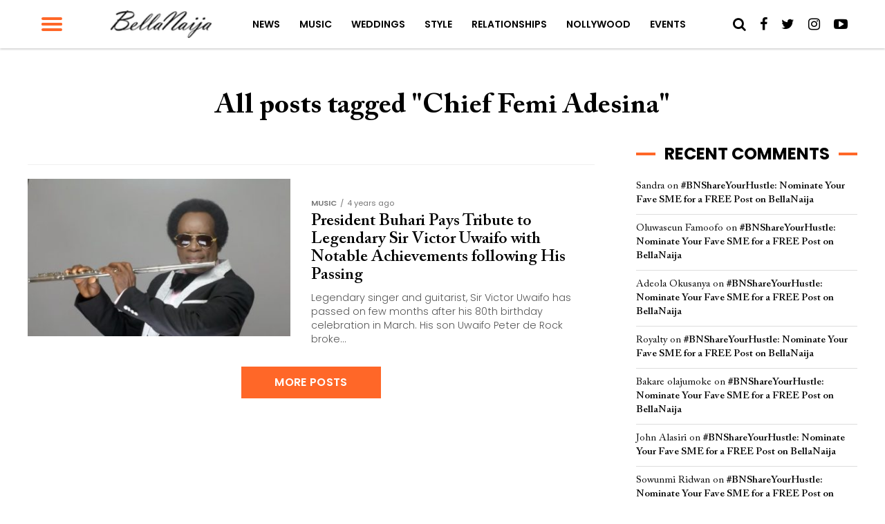

--- FILE ---
content_type: text/html; charset=UTF-8
request_url: https://www.bellanaija.com/tag/chief-femi-adesina/
body_size: 20647
content:
<!DOCTYPE html>
<html lang="en-US" prefix="og: http://ogp.me/ns#">
<head>
    <meta charset="UTF-8">
    <meta name="viewport" id="viewport" content="width=device-width, initial-scale=1.0, maximum-scale=1.0, minimum-scale=1.0, user-scalable=no"/>
    <meta name="theme-color" content="#e0c16d">
    <meta name="mobile-web-app-capable" content="yes">
    <meta name="apple-mobile-web-app-capable" content="yes">
    <meta name="application-name" content="BellaNaija">
    <meta name="apple-mobile-web-app-title" content="BellaNaija">
    <meta name="msapplication-navbutton-color" content="#FC9435">
    <meta name="apple-mobile-web-app-status-bar-style" content="black">
    <meta name="msapplication-starturl" content="/">
    <link rel="manifest" href="/manifest.json">
    <link rel="icon" type="image/png" sizes="192x192" href="/logo-192.png">
    <link rel="icon" type="image/png" sizes="256x256" href="/logo-256.png">
    <link rel="icon" type="image/png" sizes="512x512" href="/logo-512.png">
    <link rel="apple-touch-icon" sizes="192x192" href="/logo-192.png">
    <link rel="apple-touch-icon" sizes="256x256" href="/logo-256.png">
    <link rel="apple-touch-icon" sizes="512x512" href="/logo-512.png">
	            <link rel="shortcut icon" href="https://www.bellanaija.com/wp-content/uploads/2019/02/favicon.png" />    <link rel="pingback" href="https://www.bellanaija.com/xmlrpc.php"/>
	        <meta property="og:description" content="Showcasing Africa to the world. Read today!"/>
			<title>Latest on Chief Femi Adesina | . Read on BellaNaija - January 22, 2026</title>
<meta name='robots' content='max-image-preview:large' />
	<style>img:is([sizes="auto" i], [sizes^="auto," i]) { contain-intrinsic-size: 3000px 1500px }</style>
	
<!-- This site is optimized with the Yoast SEO Premium plugin v8.3 - https://yoast.com/wordpress/plugins/seo/ -->
<meta name="description" content="Read breaking, latest and top Chief Femi Adesina in Nigeria. BellaNaija brings latest news, scoop &amp; gist, featured articles, lifestyle, inspiring &amp; motivating stories, music daily."/>
<meta name="robots" content="noindex,follow"/>
<meta property="og:locale" content="en_US" />
<meta property="og:type" content="object" />
<meta property="og:title" content="Latest on Chief Femi Adesina | . Read on BellaNaija - January 22, 2026" />
<meta property="og:description" content="Read breaking, latest and top Chief Femi Adesina in Nigeria. BellaNaija brings latest news, scoop &amp; gist, featured articles, lifestyle, inspiring &amp; motivating stories, music daily." />
<meta property="og:url" content="https://www.bellanaija.com/tag/chief-femi-adesina/" />
<meta property="og:site_name" content="BellaNaija" />
<meta property="fb:app_id" content="820891061411198" />
<meta property="og:image" content="https://www.bellanaija.com/android-chrome-512x512.png" />
<meta property="og:image:secure_url" content="https://www.bellanaija.com/android-chrome-512x512.png" />
<meta name="twitter:card" content="summary_large_image" />
<meta name="twitter:description" content="Read breaking, latest and top Chief Femi Adesina in Nigeria. BellaNaija brings latest news, scoop &amp; gist, featured articles, lifestyle, inspiring &amp; motivating stories, music daily." />
<meta name="twitter:title" content="Latest on Chief Femi Adesina | . Read on BellaNaija - January 22, 2026" />
<meta name="twitter:site" content="@bellanaija" />
<meta name="twitter:image" content="https://www.bellanaija.com/android-chrome-512x512.png" />
<script type='application/ld+json'>{"@context":"https:\/\/schema.org","@type":"Organization","url":"https:\/\/www.bellanaija.com\/","sameAs":["https:\/\/www.facebook.com\/bellanaija\/","https:\/\/instagram.com\/bellanaijaonline","https:\/\/www.linkedin.com\/company-beta\/16256402\/","https:\/\/www.youtube.com\/user\/bellanaija","https:\/\/twitter.com\/bellanaija"],"@id":"https:\/\/www.bellanaija.com\/#organization","name":"BellaNaija","logo":"https:\/\/www.bellanaija.com\/wp-content\/uploads\/2019\/02\/logo-word-black@2x.png"}</script>
<!-- / Yoast SEO Premium plugin. -->

<link rel='dns-prefetch' href='//ajax.googleapis.com' />
<link rel='dns-prefetch' href='//fonts.googleapis.com' />
<link rel="alternate" type="application/rss+xml" title="BellaNaija &raquo; Feed" href="https://www.bellanaija.com/feed/" />
<link rel="alternate" type="application/rss+xml" title="BellaNaija &raquo; Comments Feed" href="https://www.bellanaija.com/comments/feed/" />
<link rel="alternate" type="application/rss+xml" title="BellaNaija &raquo; Chief Femi Adesina Tag Feed" href="https://www.bellanaija.com/tag/chief-femi-adesina/feed/" />
<script type="fa4b8a685baafea6fe5d061f-text/javascript">
/* <![CDATA[ */
window._wpemojiSettings = {"baseUrl":"https:\/\/s.w.org\/images\/core\/emoji\/16.0.1\/72x72\/","ext":".png","svgUrl":"https:\/\/s.w.org\/images\/core\/emoji\/16.0.1\/svg\/","svgExt":".svg","source":{"concatemoji":"https:\/\/www.bellanaija.com\/wp-includes\/js\/wp-emoji-release.min.js?ver=6.8.3"}};
/*! This file is auto-generated */
!function(s,n){var o,i,e;function c(e){try{var t={supportTests:e,timestamp:(new Date).valueOf()};sessionStorage.setItem(o,JSON.stringify(t))}catch(e){}}function p(e,t,n){e.clearRect(0,0,e.canvas.width,e.canvas.height),e.fillText(t,0,0);var t=new Uint32Array(e.getImageData(0,0,e.canvas.width,e.canvas.height).data),a=(e.clearRect(0,0,e.canvas.width,e.canvas.height),e.fillText(n,0,0),new Uint32Array(e.getImageData(0,0,e.canvas.width,e.canvas.height).data));return t.every(function(e,t){return e===a[t]})}function u(e,t){e.clearRect(0,0,e.canvas.width,e.canvas.height),e.fillText(t,0,0);for(var n=e.getImageData(16,16,1,1),a=0;a<n.data.length;a++)if(0!==n.data[a])return!1;return!0}function f(e,t,n,a){switch(t){case"flag":return n(e,"\ud83c\udff3\ufe0f\u200d\u26a7\ufe0f","\ud83c\udff3\ufe0f\u200b\u26a7\ufe0f")?!1:!n(e,"\ud83c\udde8\ud83c\uddf6","\ud83c\udde8\u200b\ud83c\uddf6")&&!n(e,"\ud83c\udff4\udb40\udc67\udb40\udc62\udb40\udc65\udb40\udc6e\udb40\udc67\udb40\udc7f","\ud83c\udff4\u200b\udb40\udc67\u200b\udb40\udc62\u200b\udb40\udc65\u200b\udb40\udc6e\u200b\udb40\udc67\u200b\udb40\udc7f");case"emoji":return!a(e,"\ud83e\udedf")}return!1}function g(e,t,n,a){var r="undefined"!=typeof WorkerGlobalScope&&self instanceof WorkerGlobalScope?new OffscreenCanvas(300,150):s.createElement("canvas"),o=r.getContext("2d",{willReadFrequently:!0}),i=(o.textBaseline="top",o.font="600 32px Arial",{});return e.forEach(function(e){i[e]=t(o,e,n,a)}),i}function t(e){var t=s.createElement("script");t.src=e,t.defer=!0,s.head.appendChild(t)}"undefined"!=typeof Promise&&(o="wpEmojiSettingsSupports",i=["flag","emoji"],n.supports={everything:!0,everythingExceptFlag:!0},e=new Promise(function(e){s.addEventListener("DOMContentLoaded",e,{once:!0})}),new Promise(function(t){var n=function(){try{var e=JSON.parse(sessionStorage.getItem(o));if("object"==typeof e&&"number"==typeof e.timestamp&&(new Date).valueOf()<e.timestamp+604800&&"object"==typeof e.supportTests)return e.supportTests}catch(e){}return null}();if(!n){if("undefined"!=typeof Worker&&"undefined"!=typeof OffscreenCanvas&&"undefined"!=typeof URL&&URL.createObjectURL&&"undefined"!=typeof Blob)try{var e="postMessage("+g.toString()+"("+[JSON.stringify(i),f.toString(),p.toString(),u.toString()].join(",")+"));",a=new Blob([e],{type:"text/javascript"}),r=new Worker(URL.createObjectURL(a),{name:"wpTestEmojiSupports"});return void(r.onmessage=function(e){c(n=e.data),r.terminate(),t(n)})}catch(e){}c(n=g(i,f,p,u))}t(n)}).then(function(e){for(var t in e)n.supports[t]=e[t],n.supports.everything=n.supports.everything&&n.supports[t],"flag"!==t&&(n.supports.everythingExceptFlag=n.supports.everythingExceptFlag&&n.supports[t]);n.supports.everythingExceptFlag=n.supports.everythingExceptFlag&&!n.supports.flag,n.DOMReady=!1,n.readyCallback=function(){n.DOMReady=!0}}).then(function(){return e}).then(function(){var e;n.supports.everything||(n.readyCallback(),(e=n.source||{}).concatemoji?t(e.concatemoji):e.wpemoji&&e.twemoji&&(t(e.twemoji),t(e.wpemoji)))}))}((window,document),window._wpemojiSettings);
/* ]]> */
</script>
<!-- www.bellanaija.com is managing ads with Advanced Ads 2.0.8 – https://wpadvancedads.com/ --><script id="bella-ready" type="fa4b8a685baafea6fe5d061f-text/javascript">
			window.advanced_ads_ready=function(e,a){a=a||"complete";var d=function(e){return"interactive"===a?"loading"!==e:"complete"===e};d(document.readyState)?e():document.addEventListener("readystatechange",(function(a){d(a.target.readyState)&&e()}),{once:"interactive"===a})},window.advanced_ads_ready_queue=window.advanced_ads_ready_queue||[];		</script>
		<style id='wp-emoji-styles-inline-css' type='text/css'>

	img.wp-smiley, img.emoji {
		display: inline !important;
		border: none !important;
		box-shadow: none !important;
		height: 1em !important;
		width: 1em !important;
		margin: 0 0.07em !important;
		vertical-align: -0.1em !important;
		background: none !important;
		padding: 0 !important;
	}
</style>
<link rel='stylesheet' id='wp-block-library-css' href='https://www.bellanaija.com/wp-includes/css/dist/block-library/style.min.css?ver=6.8.3' type='text/css' media='all' />
<style id='classic-theme-styles-inline-css' type='text/css'>
/*! This file is auto-generated */
.wp-block-button__link{color:#fff;background-color:#32373c;border-radius:9999px;box-shadow:none;text-decoration:none;padding:calc(.667em + 2px) calc(1.333em + 2px);font-size:1.125em}.wp-block-file__button{background:#32373c;color:#fff;text-decoration:none}
</style>
<style id='global-styles-inline-css' type='text/css'>
:root{--wp--preset--aspect-ratio--square: 1;--wp--preset--aspect-ratio--4-3: 4/3;--wp--preset--aspect-ratio--3-4: 3/4;--wp--preset--aspect-ratio--3-2: 3/2;--wp--preset--aspect-ratio--2-3: 2/3;--wp--preset--aspect-ratio--16-9: 16/9;--wp--preset--aspect-ratio--9-16: 9/16;--wp--preset--color--black: #000000;--wp--preset--color--cyan-bluish-gray: #abb8c3;--wp--preset--color--white: #ffffff;--wp--preset--color--pale-pink: #f78da7;--wp--preset--color--vivid-red: #cf2e2e;--wp--preset--color--luminous-vivid-orange: #ff6900;--wp--preset--color--luminous-vivid-amber: #fcb900;--wp--preset--color--light-green-cyan: #7bdcb5;--wp--preset--color--vivid-green-cyan: #00d084;--wp--preset--color--pale-cyan-blue: #8ed1fc;--wp--preset--color--vivid-cyan-blue: #0693e3;--wp--preset--color--vivid-purple: #9b51e0;--wp--preset--gradient--vivid-cyan-blue-to-vivid-purple: linear-gradient(135deg,rgba(6,147,227,1) 0%,rgb(155,81,224) 100%);--wp--preset--gradient--light-green-cyan-to-vivid-green-cyan: linear-gradient(135deg,rgb(122,220,180) 0%,rgb(0,208,130) 100%);--wp--preset--gradient--luminous-vivid-amber-to-luminous-vivid-orange: linear-gradient(135deg,rgba(252,185,0,1) 0%,rgba(255,105,0,1) 100%);--wp--preset--gradient--luminous-vivid-orange-to-vivid-red: linear-gradient(135deg,rgba(255,105,0,1) 0%,rgb(207,46,46) 100%);--wp--preset--gradient--very-light-gray-to-cyan-bluish-gray: linear-gradient(135deg,rgb(238,238,238) 0%,rgb(169,184,195) 100%);--wp--preset--gradient--cool-to-warm-spectrum: linear-gradient(135deg,rgb(74,234,220) 0%,rgb(151,120,209) 20%,rgb(207,42,186) 40%,rgb(238,44,130) 60%,rgb(251,105,98) 80%,rgb(254,248,76) 100%);--wp--preset--gradient--blush-light-purple: linear-gradient(135deg,rgb(255,206,236) 0%,rgb(152,150,240) 100%);--wp--preset--gradient--blush-bordeaux: linear-gradient(135deg,rgb(254,205,165) 0%,rgb(254,45,45) 50%,rgb(107,0,62) 100%);--wp--preset--gradient--luminous-dusk: linear-gradient(135deg,rgb(255,203,112) 0%,rgb(199,81,192) 50%,rgb(65,88,208) 100%);--wp--preset--gradient--pale-ocean: linear-gradient(135deg,rgb(255,245,203) 0%,rgb(182,227,212) 50%,rgb(51,167,181) 100%);--wp--preset--gradient--electric-grass: linear-gradient(135deg,rgb(202,248,128) 0%,rgb(113,206,126) 100%);--wp--preset--gradient--midnight: linear-gradient(135deg,rgb(2,3,129) 0%,rgb(40,116,252) 100%);--wp--preset--font-size--small: 13px;--wp--preset--font-size--medium: 20px;--wp--preset--font-size--large: 36px;--wp--preset--font-size--x-large: 42px;--wp--preset--spacing--20: 0.44rem;--wp--preset--spacing--30: 0.67rem;--wp--preset--spacing--40: 1rem;--wp--preset--spacing--50: 1.5rem;--wp--preset--spacing--60: 2.25rem;--wp--preset--spacing--70: 3.38rem;--wp--preset--spacing--80: 5.06rem;--wp--preset--shadow--natural: 6px 6px 9px rgba(0, 0, 0, 0.2);--wp--preset--shadow--deep: 12px 12px 50px rgba(0, 0, 0, 0.4);--wp--preset--shadow--sharp: 6px 6px 0px rgba(0, 0, 0, 0.2);--wp--preset--shadow--outlined: 6px 6px 0px -3px rgba(255, 255, 255, 1), 6px 6px rgba(0, 0, 0, 1);--wp--preset--shadow--crisp: 6px 6px 0px rgba(0, 0, 0, 1);}:where(.is-layout-flex){gap: 0.5em;}:where(.is-layout-grid){gap: 0.5em;}body .is-layout-flex{display: flex;}.is-layout-flex{flex-wrap: wrap;align-items: center;}.is-layout-flex > :is(*, div){margin: 0;}body .is-layout-grid{display: grid;}.is-layout-grid > :is(*, div){margin: 0;}:where(.wp-block-columns.is-layout-flex){gap: 2em;}:where(.wp-block-columns.is-layout-grid){gap: 2em;}:where(.wp-block-post-template.is-layout-flex){gap: 1.25em;}:where(.wp-block-post-template.is-layout-grid){gap: 1.25em;}.has-black-color{color: var(--wp--preset--color--black) !important;}.has-cyan-bluish-gray-color{color: var(--wp--preset--color--cyan-bluish-gray) !important;}.has-white-color{color: var(--wp--preset--color--white) !important;}.has-pale-pink-color{color: var(--wp--preset--color--pale-pink) !important;}.has-vivid-red-color{color: var(--wp--preset--color--vivid-red) !important;}.has-luminous-vivid-orange-color{color: var(--wp--preset--color--luminous-vivid-orange) !important;}.has-luminous-vivid-amber-color{color: var(--wp--preset--color--luminous-vivid-amber) !important;}.has-light-green-cyan-color{color: var(--wp--preset--color--light-green-cyan) !important;}.has-vivid-green-cyan-color{color: var(--wp--preset--color--vivid-green-cyan) !important;}.has-pale-cyan-blue-color{color: var(--wp--preset--color--pale-cyan-blue) !important;}.has-vivid-cyan-blue-color{color: var(--wp--preset--color--vivid-cyan-blue) !important;}.has-vivid-purple-color{color: var(--wp--preset--color--vivid-purple) !important;}.has-black-background-color{background-color: var(--wp--preset--color--black) !important;}.has-cyan-bluish-gray-background-color{background-color: var(--wp--preset--color--cyan-bluish-gray) !important;}.has-white-background-color{background-color: var(--wp--preset--color--white) !important;}.has-pale-pink-background-color{background-color: var(--wp--preset--color--pale-pink) !important;}.has-vivid-red-background-color{background-color: var(--wp--preset--color--vivid-red) !important;}.has-luminous-vivid-orange-background-color{background-color: var(--wp--preset--color--luminous-vivid-orange) !important;}.has-luminous-vivid-amber-background-color{background-color: var(--wp--preset--color--luminous-vivid-amber) !important;}.has-light-green-cyan-background-color{background-color: var(--wp--preset--color--light-green-cyan) !important;}.has-vivid-green-cyan-background-color{background-color: var(--wp--preset--color--vivid-green-cyan) !important;}.has-pale-cyan-blue-background-color{background-color: var(--wp--preset--color--pale-cyan-blue) !important;}.has-vivid-cyan-blue-background-color{background-color: var(--wp--preset--color--vivid-cyan-blue) !important;}.has-vivid-purple-background-color{background-color: var(--wp--preset--color--vivid-purple) !important;}.has-black-border-color{border-color: var(--wp--preset--color--black) !important;}.has-cyan-bluish-gray-border-color{border-color: var(--wp--preset--color--cyan-bluish-gray) !important;}.has-white-border-color{border-color: var(--wp--preset--color--white) !important;}.has-pale-pink-border-color{border-color: var(--wp--preset--color--pale-pink) !important;}.has-vivid-red-border-color{border-color: var(--wp--preset--color--vivid-red) !important;}.has-luminous-vivid-orange-border-color{border-color: var(--wp--preset--color--luminous-vivid-orange) !important;}.has-luminous-vivid-amber-border-color{border-color: var(--wp--preset--color--luminous-vivid-amber) !important;}.has-light-green-cyan-border-color{border-color: var(--wp--preset--color--light-green-cyan) !important;}.has-vivid-green-cyan-border-color{border-color: var(--wp--preset--color--vivid-green-cyan) !important;}.has-pale-cyan-blue-border-color{border-color: var(--wp--preset--color--pale-cyan-blue) !important;}.has-vivid-cyan-blue-border-color{border-color: var(--wp--preset--color--vivid-cyan-blue) !important;}.has-vivid-purple-border-color{border-color: var(--wp--preset--color--vivid-purple) !important;}.has-vivid-cyan-blue-to-vivid-purple-gradient-background{background: var(--wp--preset--gradient--vivid-cyan-blue-to-vivid-purple) !important;}.has-light-green-cyan-to-vivid-green-cyan-gradient-background{background: var(--wp--preset--gradient--light-green-cyan-to-vivid-green-cyan) !important;}.has-luminous-vivid-amber-to-luminous-vivid-orange-gradient-background{background: var(--wp--preset--gradient--luminous-vivid-amber-to-luminous-vivid-orange) !important;}.has-luminous-vivid-orange-to-vivid-red-gradient-background{background: var(--wp--preset--gradient--luminous-vivid-orange-to-vivid-red) !important;}.has-very-light-gray-to-cyan-bluish-gray-gradient-background{background: var(--wp--preset--gradient--very-light-gray-to-cyan-bluish-gray) !important;}.has-cool-to-warm-spectrum-gradient-background{background: var(--wp--preset--gradient--cool-to-warm-spectrum) !important;}.has-blush-light-purple-gradient-background{background: var(--wp--preset--gradient--blush-light-purple) !important;}.has-blush-bordeaux-gradient-background{background: var(--wp--preset--gradient--blush-bordeaux) !important;}.has-luminous-dusk-gradient-background{background: var(--wp--preset--gradient--luminous-dusk) !important;}.has-pale-ocean-gradient-background{background: var(--wp--preset--gradient--pale-ocean) !important;}.has-electric-grass-gradient-background{background: var(--wp--preset--gradient--electric-grass) !important;}.has-midnight-gradient-background{background: var(--wp--preset--gradient--midnight) !important;}.has-small-font-size{font-size: var(--wp--preset--font-size--small) !important;}.has-medium-font-size{font-size: var(--wp--preset--font-size--medium) !important;}.has-large-font-size{font-size: var(--wp--preset--font-size--large) !important;}.has-x-large-font-size{font-size: var(--wp--preset--font-size--x-large) !important;}
:where(.wp-block-post-template.is-layout-flex){gap: 1.25em;}:where(.wp-block-post-template.is-layout-grid){gap: 1.25em;}
:where(.wp-block-columns.is-layout-flex){gap: 2em;}:where(.wp-block-columns.is-layout-grid){gap: 2em;}
:root :where(.wp-block-pullquote){font-size: 1.5em;line-height: 1.6;}
</style>
<link rel='stylesheet' id='ql-jquery-ui-css' href='//ajax.googleapis.com/ajax/libs/jqueryui/1.12.1/themes/smoothness/jquery-ui.css?ver=6.8.3' type='text/css' media='all' />
<link rel='stylesheet' id='mvp-custom-style-css' href='https://www.bellanaija.com/wp-content/themes/hades/style.css?ver=20191027' type='text/css' media='all' />
<style id='mvp-custom-style-inline-css' type='text/css'>


#mvp-wallpaper {
	background: url() no-repeat 50% 0;
	}

#mvp-foot-copy a {
	color: #ff6728;
	}

#mvp-content-main p a,
.mvp-post-add-main p a {
	box-shadow: inset 0 -4px 0 #ff6728;
	}

#mvp-content-main p a:hover,
.mvp-post-add-main p a:hover {
	background: #ff6728;
	}

a,
a:visited,
.post-info-name a,
.woocommerce .woocommerce-breadcrumb a {
	color: #ff6728;
	}

#mvp-side-wrap a:hover {
	color: #ff6728;
	}

.mvp-fly-top:hover,
.mvp-vid-box-wrap,
ul.mvp-soc-mob-list li.mvp-soc-mob-com {
	background: #ff6728;
	}

nav.mvp-fly-nav-menu ul li.menu-item-has-children:after,
.mvp-feat1-left-wrap span.mvp-cd-cat,
.mvp-widget-feat1-top-story span.mvp-cd-cat,
.mvp-widget-feat2-left-cont span.mvp-cd-cat,
.mvp-widget-dark-feat span.mvp-cd-cat,
.mvp-widget-dark-sub span.mvp-cd-cat,
.mvp-vid-wide-text span.mvp-cd-cat,
.mvp-feat2-top-text span.mvp-cd-cat,
.mvp-feat3-main-story span.mvp-cd-cat,
.mvp-feat3-sub-text span.mvp-cd-cat,
.mvp-feat4-main-text span.mvp-cd-cat,
.woocommerce-message:before,
.woocommerce-info:before,
.woocommerce-message:before {
	color: #ff6728;
	}

#searchform input,
.mvp-authors-name {
	border-bottom: 1px solid #ff6728;
	}

.mvp-fly-top:hover {
	border-top: 1px solid #ff6728;
	border-left: 1px solid #ff6728;
	border-bottom: 1px solid #ff6728;
	}

.woocommerce .widget_price_filter .ui-slider .ui-slider-handle,
.woocommerce #respond input#submit.alt,
.woocommerce a.button.alt,
.woocommerce button.button.alt,
.woocommerce input.button.alt,
.woocommerce #respond input#submit.alt:hover,
.woocommerce a.button.alt:hover,
.woocommerce button.button.alt:hover,
.woocommerce input.button.alt:hover {
	background-color: #ff6728;
	}

.woocommerce-error,
.woocommerce-info,
.woocommerce-message {
	border-top-color: #ff6728;
	}

ul.mvp-feat1-list-buts li.active span.mvp-feat1-list-but,
span.mvp-widget-home-title,
span.mvp-post-cat,
span.mvp-feat1-pop-head {
	background: #ff6728;
	}

.woocommerce span.onsale {
	background-color: #ff6728;
	}

.mvp-widget-feat2-side-more-but,
.woocommerce .star-rating span:before,
span.mvp-prev-next-label,
.mvp-cat-date-wrap .sticky {
	color: #ff6728;
	}

#mvp-main-nav-top,
#mvp-fly-wrap,
.mvp-soc-mob-right,
#mvp-main-nav-small-cont {
	background: #ffffff;
	}

#mvp-main-nav-small .mvp-fly-but-wrap span,
#mvp-main-nav-small .mvp-search-but-wrap span,
.mvp-nav-top-left .mvp-fly-but-wrap span,
#mvp-fly-wrap .mvp-fly-but-wrap span {
	background: #ff6728;
	}

.mvp-nav-top-right .mvp-nav-search-but,
span.mvp-fly-soc-head,
.mvp-soc-mob-right i,
#mvp-main-nav-small span.mvp-nav-search-but,
#mvp-main-nav-small .mvp-nav-menu ul li a  {
	color: #000000;
	}

#mvp-main-nav-small .mvp-nav-menu ul li.menu-item-has-children a:after {
	border-color: #FF6728 transparent transparent transparent;
	}

#mvp-nav-top-wrap span.mvp-nav-search-but:hover,
#mvp-main-nav-small span.mvp-nav-search-but:hover {
	color: #ff6728;
	}

#mvp-nav-top-wrap .mvp-fly-but-wrap:hover span,
#mvp-main-nav-small .mvp-fly-but-wrap:hover span,
span.mvp-woo-cart-num:hover {
	background: #ff6728;
	}

#mvp-main-nav-bot-cont {
	background: #ff6728;
	}

#mvp-nav-bot-wrap .mvp-fly-but-wrap span,
#mvp-nav-bot-wrap .mvp-search-but-wrap span {
	background: #ffffff;
	}

#mvp-nav-bot-wrap span.mvp-nav-search-but,
#mvp-nav-bot-wrap .mvp-nav-menu ul li a {
	color: #ffffff;
	}

#mvp-nav-bot-wrap .mvp-nav-menu ul li.menu-item-has-children a:after {
	border-color: #ffffff transparent transparent transparent;
	}

.mvp-nav-menu ul li:hover a {
	border-bottom: 2px solid #FF6728;
	}

#mvp-nav-bot-wrap .mvp-fly-but-wrap:hover span {
	background: #ffffff;
	}

#mvp-nav-bot-wrap span.mvp-nav-search-but:hover {
	color: #ffffff;
	}

body,
.mvp-feat1-feat-text p,
.mvp-feat2-top-text p,
.mvp-feat3-main-text p,
.mvp-feat3-sub-text p,
#searchform input,
.mvp-author-info-text,
span.mvp-post-excerpt,
.mvp-nav-menu ul li ul.sub-menu li a,
nav.mvp-fly-nav-menu ul li a,
.mvp-ad-label,
span.mvp-feat-caption,
.mvp-post-tags a,
.mvp-post-tags a:visited,
span.mvp-author-box-name a,
#mvp-author-box-text p,
.mvp-post-gallery-text p,
ul.mvp-soc-mob-list li span,
#comments,
h3#reply-title,
h2.comments,
#mvp-foot-copy p,
span.mvp-fly-soc-head,
.mvp-post-tags-header,
span.mvp-prev-next-label,
span.mvp-post-add-link-but,
#mvp-comments-button a,
#mvp-comments-button span.mvp-comment-but-text,
.woocommerce ul.product_list_widget span.product-title,
.woocommerce ul.product_list_widget li a,
.woocommerce #reviews #comments ol.commentlist li .comment-text p.meta,
.woocommerce div.product p.price,
.woocommerce div.product p.price ins,
.woocommerce div.product p.price del,
.woocommerce ul.products li.product .price del,
.woocommerce ul.products li.product .price ins,
.woocommerce ul.products li.product .price,
.woocommerce #respond input#submit,
.woocommerce a.button,
.woocommerce button.button,
.woocommerce input.button,
.woocommerce .widget_price_filter .price_slider_amount .button,
.woocommerce span.onsale,
.woocommerce-review-link,
#woo-content p.woocommerce-result-count,
.woocommerce div.product .woocommerce-tabs ul.tabs li a,
a.mvp-inf-more-but,
span.mvp-cont-read-but,
span.mvp-cd-cat,
span.mvp-cd-date,
.mvp-feat4-main-text p,
span.mvp-woo-cart-num,
span.mvp-widget-home-title2,
.wp-caption,
#mvp-content-main p.wp-caption-text,
.gallery-caption,
.mvp-post-add-main p.wp-caption-text,
#bbpress-forums,
#bbpress-forums p,
.protected-post-form input,
#mvp-feat6-text p {
	font-family: 'Poppins', sans-serif;
	}

.mvp-blog-story-text p,
span.mvp-author-page-desc,
#mvp-404 p,
.mvp-widget-feat1-bot-text p,
.mvp-widget-feat2-left-text p,
.mvp-flex-story-text p,
.mvp-search-text p,
#mvp-content-main p,
.mvp-post-add-main p,
#mvp-content-main ul li,
#mvp-content-main ol li,
.rwp-summary,
.rwp-u-review__comment,
.mvp-feat5-mid-main-text p,
.mvp-feat5-small-main-text p {
	font-family: 'Poppins', sans-serif;
	}

.mvp-nav-menu ul li a,
#mvp-foot-menu ul li a {
	font-family: 'Poppins', sans-serif;
	}


.mvp-feat1-sub-text h2,
.mvp-feat1-pop-text h2,
.mvp-feat1-list-text h2,
.mvp-widget-feat1-top-text h2,
.mvp-widget-feat1-bot-text h2,
.mvp-widget-dark-feat-text h2,
.mvp-widget-dark-sub-text h2,
.mvp-widget-feat2-left-text h2,
.mvp-widget-feat2-right-text h2,
.mvp-blog-story-text h2,
.mvp-flex-story-text h2,
.mvp-vid-wide-more-text p,
.mvp-prev-next-text p,
.mvp-related-text,
.mvp-post-more-text p,
h2.mvp-authors-latest a,
.mvp-feat2-bot-text h2,
.mvp-feat3-sub-text h2,
.mvp-feat3-main-text h2,
.mvp-feat4-main-text h2,
.mvp-feat5-text h2,
.mvp-feat5-mid-main-text h2,
.mvp-feat5-small-main-text h2,
.mvp-feat5-mid-sub-text h2,
#mvp-feat6-text h2,
.alp-related-posts-wrapper .alp-related-post .post-title {
	font-family: 'Calson', sans-serif;
	}

.mvp-feat2-top-text h2,
.mvp-feat1-feat-text h2,
h1.mvp-post-title,
h1.mvp-post-title-wide,
.mvp-drop-nav-title h4,
#mvp-content-main blockquote p,
.mvp-post-add-main blockquote p,
#mvp-404 h1,
#woo-content h1.page-title,
.woocommerce div.product .product_title,
.woocommerce ul.products li.product h3,
.alp-related-posts .current .post-title {
	font-family: 'Calson', sans-serif;
	}

span.mvp-feat1-pop-head,
.mvp-feat1-pop-text:before,
span.mvp-feat1-list-but,
span.mvp-widget-home-title,
.mvp-widget-feat2-side-more,
span.mvp-post-cat,
span.mvp-page-head,
h1.mvp-author-top-head,
.mvp-authors-name,
#mvp-content-main h1,
#mvp-content-main h2,
#mvp-content-main h3,
#mvp-content-main h4,
#mvp-content-main h5,
#mvp-content-main h6,
.woocommerce .related h2,
.woocommerce div.product .woocommerce-tabs .panel h2,
.woocommerce div.product .product_title,
.mvp-feat5-side-list .mvp-feat1-list-img:after {
	font-family: 'Poppins', sans-serif;
	}

	

	#mvp-main-body-wrap {
		padding-top: 20px;
		}
	#mvp-feat2-wrap,
	#mvp-feat4-wrap,
	#mvp-post-feat-img-wide,
	#mvp-vid-wide-wrap {
		margin-top: -20px;
		}
	@media screen and (max-width: 479px) {
		#mvp-main-body-wrap {
			padding-top: 15px;
			}
		#mvp-feat2-wrap,
		#mvp-feat4-wrap,
		#mvp-post-feat-img-wide,
		#mvp-vid-wide-wrap {
			margin-top: -15px;
			}
		}
		

	#mvp-leader-wrap {
		position: relative;
		}
	#mvp-site-main {
		margin-top: 0;
		}
	#mvp-leader-wrap {
		top: 0 !important;
		}
		

	.mvp-nav-links {
		display: none;
		}
		

	.mvp-alp-side {
		display: none;
	}
	.mvp-alp-soc-reg {
		display: block;
	}
	.mvp-auto-post-grid {
		grid-template-columns: minmax(0, auto) 320px;
		grid-column-gap: 60px;
	}
	@media screen and (max-width: 1199px) {
		.mvp-auto-post-grid {
			grid-column-gap: 30px;
		}
	}
		

	.alp-advert {
		display: none;
	}
	.alp-related-posts-wrapper .alp-related-posts .current {
		margin: 0 0 10px;
	}
		

 	.mvp-feat1-pop-img img {
    width: 100%;
}

.mvp-widget-feat2-right-img img {
    width: 100%;
}

.mvp-widget-feat1-top-img img {
    width: 100%;
}

.mvp-widget-feat1-bot-img img {
    width: 100%;
}

.mvp-blog-story-img img {
    width: 100%;
}
#mvp-feat1-wrap{
margin-top: 30px
}
.mvp-article-wrap > section.mvp_ad_widget{
width:100%
}
		
</style>
<link rel='stylesheet' id='mvp-reset-css' href='https://www.bellanaija.com/wp-content/themes/hades/css/reset.css?ver=6.8.3' type='text/css' media='all' />
<link rel='stylesheet' id='fontawesome-css' href='https://www.bellanaija.com/wp-content/themes/hades/font-awesome/css/font-awesome.css?ver=6.8.3' type='text/css' media='all' />
<link rel='stylesheet' id='mvp-fonts-css' href='//fonts.googleapis.com/css?family=Advent+Pro%3A700%26subset%3Dlatin%2Clatin-ext%2Ccyrillic%2Ccyrillic-ext%2Cgreek-ext%2Cgreek%2Cvietnamese%7COpen+Sans%3A700%26subset%3Dlatin%2Clatin-ext%2Ccyrillic%2Ccyrillic-ext%2Cgreek-ext%2Cgreek%2Cvietnamese%7CAnton%3A400%26subset%3Dlatin%2Clatin-ext%2Ccyrillic%2Ccyrillic-ext%2Cgreek-ext%2Cgreek%2Cvietnamese%7CCalson%3A100%2C200%2C300%2C400%2C500%2C600%2C700%2C800%2C900%26subset%3Dlatin%2Clatin-ext%2Ccyrillic%2Ccyrillic-ext%2Cgreek-ext%2Cgreek%2Cvietnamese%7CCalson%3A100%2C200%2C300%2C400%2C500%2C600%2C700%2C800%2C900%26subset%3Dlatin%2Clatin-ext%2Ccyrillic%2Ccyrillic-ext%2Cgreek-ext%2Cgreek%2Cvietnamese%7CPoppins%3A100%2C200%2C300%2C400%2C500%2C600%2C700%2C800%2C900%26subset%3Dlatin%2Clatin-ext%2Ccyrillic%2Ccyrillic-ext%2Cgreek-ext%2Cgreek%2Cvietnamese%7CPoppins%3A100%2C200%2C300%2C400%2C500%2C600%2C700%2C800%2C900%26subset%3Dlatin%2Clatin-ext%2Ccyrillic%2Ccyrillic-ext%2Cgreek-ext%2Cgreek%2Cvietnamese%7CPoppins%3A100%2C200%2C300%2C400%2C500%2C600%2C700%2C800%2C900%26subset%3Dlatin%2Clatin-ext%2Ccyrillic%2Ccyrillic-ext%2Cgreek-ext%2Cgreek%2Cvietnamese%7CPoppins%3A100%2C200%2C300%2C400%2C500%2C600%2C700%2C800%2C900%26subset%3Dlatin%2Clatin-ext%2Ccyrillic%2Ccyrillic-ext%2Cgreek-ext%2Cgreek%2Cvietnamese' type='text/css' media='all' />
<link rel='stylesheet' id='mvp-media-queries-css' href='https://www.bellanaija.com/wp-content/themes/hades/css/media-queries.css?ver=6.8.3' type='text/css' media='all' />
<style id='akismet-widget-style-inline-css' type='text/css'>

			.a-stats {
				--akismet-color-mid-green: #357b49;
				--akismet-color-white: #fff;
				--akismet-color-light-grey: #f6f7f7;

				max-width: 350px;
				width: auto;
			}

			.a-stats * {
				all: unset;
				box-sizing: border-box;
			}

			.a-stats strong {
				font-weight: 600;
			}

			.a-stats a.a-stats__link,
			.a-stats a.a-stats__link:visited,
			.a-stats a.a-stats__link:active {
				background: var(--akismet-color-mid-green);
				border: none;
				box-shadow: none;
				border-radius: 8px;
				color: var(--akismet-color-white);
				cursor: pointer;
				display: block;
				font-family: -apple-system, BlinkMacSystemFont, 'Segoe UI', 'Roboto', 'Oxygen-Sans', 'Ubuntu', 'Cantarell', 'Helvetica Neue', sans-serif;
				font-weight: 500;
				padding: 12px;
				text-align: center;
				text-decoration: none;
				transition: all 0.2s ease;
			}

			/* Extra specificity to deal with TwentyTwentyOne focus style */
			.widget .a-stats a.a-stats__link:focus {
				background: var(--akismet-color-mid-green);
				color: var(--akismet-color-white);
				text-decoration: none;
			}

			.a-stats a.a-stats__link:hover {
				filter: brightness(110%);
				box-shadow: 0 4px 12px rgba(0, 0, 0, 0.06), 0 0 2px rgba(0, 0, 0, 0.16);
			}

			.a-stats .count {
				color: var(--akismet-color-white);
				display: block;
				font-size: 1.5em;
				line-height: 1.4;
				padding: 0 13px;
				white-space: nowrap;
			}
		
</style>
<script type="fa4b8a685baafea6fe5d061f-text/javascript" src="https://www.bellanaija.com/wp-includes/js/jquery/jquery.min.js?ver=3.7.1" id="jquery-core-js"></script>
<script type="fa4b8a685baafea6fe5d061f-text/javascript" src="https://www.bellanaija.com/wp-includes/js/jquery/jquery-migrate.min.js?ver=3.4.1" id="jquery-migrate-js"></script>
<script type="fa4b8a685baafea6fe5d061f-text/javascript" id="advanced-ads-advanced-js-js-extra">
/* <![CDATA[ */
var advads_options = {"blog_id":"1","privacy":{"enabled":false,"state":"not_needed"}};
/* ]]> */
</script>
<script type="fa4b8a685baafea6fe5d061f-text/javascript" src="https://www.bellanaija.com/wp-content/plugins/advanced-ads/public/assets/js/advanced.min.js?ver=2.0.8" id="advanced-ads-advanced-js-js"></script>
<link rel="https://api.w.org/" href="https://www.bellanaija.com/wp-json/" /><link rel="alternate" title="JSON" type="application/json" href="https://www.bellanaija.com/wp-json/wp/v2/tags/510730" /><link rel="EditURI" type="application/rsd+xml" title="RSD" href="https://www.bellanaija.com/xmlrpc.php?rsd" />
<meta name="generator" content="WordPress 6.8.3" />
<style>a.cld-like-dislike-trigger {color: #ff6728;}span.cld-count-wrap {color: #000000;}</style>		<meta property="fb:pages" content="51202212328" />
					<meta property="ia:markup_url" content="https://www.bellanaija.com/2021/08/sir-victor-uwaifo-passes-on/?ia_markup=1" />
			<script type="fa4b8a685baafea6fe5d061f-text/javascript">
		var advadsCfpQueue = [];
		var advadsCfpAd = function( adID ){
			if ( 'undefined' == typeof advadsProCfp ) { advadsCfpQueue.push( adID ) } else { advadsProCfp.addElement( adID ) }
		};
		</script>
		<style type="text/css">.recentcomments a{display:inline !important;padding:0 !important;margin:0 !important;}</style>      <meta name="onesignal" content="wordpress-plugin"/>
            <script type="fa4b8a685baafea6fe5d061f-text/javascript">

      window.OneSignalDeferred = window.OneSignalDeferred || [];

      OneSignalDeferred.push(function(OneSignal) {
        var oneSignal_options = {};
        window._oneSignalInitOptions = oneSignal_options;

        oneSignal_options['serviceWorkerParam'] = { scope: '/' };
oneSignal_options['serviceWorkerPath'] = 'OneSignalSDKWorker.js.php';

        OneSignal.Notifications.setDefaultUrl("https://www.bellanaija.com");

        oneSignal_options['wordpress'] = true;
oneSignal_options['appId'] = 'e1f2bd60-7025-4e91-b67f-3f6f779b4142';
oneSignal_options['allowLocalhostAsSecureOrigin'] = true;
oneSignal_options['welcomeNotification'] = { };
oneSignal_options['welcomeNotification']['title'] = "";
oneSignal_options['welcomeNotification']['message'] = "";
oneSignal_options['path'] = "https://www.bellanaija.com/wp-content/plugins/onesignal-free-web-push-notifications/sdk_files/";
oneSignal_options['safari_web_id'] = "web.onesignal.auto.2d34c372-40ef-4eb5-956b-2d525ea9497b";
oneSignal_options['persistNotification'] = false;
oneSignal_options['promptOptions'] = { };
              OneSignal.init(window._oneSignalInitOptions);
              OneSignal.Slidedown.promptPush()      });

      function documentInitOneSignal() {
        var oneSignal_elements = document.getElementsByClassName("OneSignal-prompt");

        var oneSignalLinkClickHandler = function(event) { OneSignal.Notifications.requestPermission(); event.preventDefault(); };        for(var i = 0; i < oneSignal_elements.length; i++)
          oneSignal_elements[i].addEventListener('click', oneSignalLinkClickHandler, false);
      }

      if (document.readyState === 'complete') {
           documentInitOneSignal();
      }
      else {
           window.addEventListener("load", function(event){
               documentInitOneSignal();
          });
      }
    </script>
	        <script type="fa4b8a685baafea6fe5d061f-text/javascript">
			if ('serviceWorker' in navigator) {
				window.addEventListener('load', function() {
					navigator.serviceWorker.register('/sw-prod.js').then(function(registration) {
						console.log('PWA service worker ready');
						registration.update().then(function(){
							console.log('PWA service worker updated');
						});
					})
						.catch(function(error) {
							console.log('Registration failed with ' + error);
						});
				});
			}
        </script>
		
    <script type="fa4b8a685baafea6fe5d061f-text/javascript">//<![CDATA[
		var _gaq = _gaq || [];
		_gaq.push(['_setAccount', 'UA-2805923-30']);
		_gaq.push(['_trackPageview']);
		(function () {
			var ga = document.createElement('script');
			ga.type = 'text/javascript';
			ga.async = true;
			ga.src = ('https:' == document.location.protocol ? 'https://ssl' : 'http://www') + '.google-analytics.com/ga.js';

			var s = document.getElementsByTagName('script')[0];
			s.parentNode.insertBefore(ga, s);
		})();
		//]]></script>

    <!-- Global site tag (gtag.js) - Google Analytics -->
    <script async src="https://www.googletagmanager.com/gtag/js?id=UA-98458120-1" type="fa4b8a685baafea6fe5d061f-text/javascript"></script>
    <script type="fa4b8a685baafea6fe5d061f-text/javascript">
		window.dataLayer = window.dataLayer || [];
		function gtag(){dataLayer.push(arguments);}
		gtag('js', new Date());

		gtag('config', 'UA-98458120-1');
    </script>

    <script async src="https://www.googletagmanager.com/gtag/js?id=UA-71901209-1" type="fa4b8a685baafea6fe5d061f-text/javascript"></script>
    <script type="fa4b8a685baafea6fe5d061f-text/javascript">
		window.dataLayer = window.dataLayer || [];
		function gtag(){dataLayer.push(arguments);}
		gtag('js', new Date());

		gtag('config', 'UA-71901209-1');
    </script>

    <!-- Facebook Pixel Code -->
    <script type="fa4b8a685baafea6fe5d061f-text/javascript">
		!function(f,b,e,v,n,t,s)
		{if(f.fbq)return;n=f.fbq=function(){n.callMethod?
			n.callMethod.apply(n,arguments):n.queue.push(arguments)};
			if(!f._fbq)f._fbq=n;n.push=n;n.loaded=!0;n.version='2.0';
			n.queue=[];t=b.createElement(e);t.async=!0;
			t.src=v;s=b.getElementsByTagName(e)[0];
			s.parentNode.insertBefore(t,s)}(window, document,'script',
			'https://connect.facebook.net/en_US/fbevents.js');
		fbq('init', '627147804403071');
		fbq('track', 'PageView');
    </script>
    <noscript><img height="1" width="1" style="display:none"
                   src="https://www.facebook.com/tr?id=627147804403071&ev=PageView&noscript=1"
        /></noscript>
    <!-- End Facebook Pixel Code -->
    <script type="fa4b8a685baafea6fe5d061f-text/javascript">
		var isMobile = false; //initiate as false
		// device detection
		if(/(android|bb\d+|meego).+mobile|avantgo|bada\/|blackberry|blazer|compal|elaine|fennec|hiptop|iemobile|ip(hone|od)|ipad|iris|kindle|Android|Silk|lge |maemo|midp|mmp|netfront|opera m(ob|in)i|palm( os)?|phone|p(ixi|re)\/|plucker|pocket|psp|series(4|6)0|symbian|treo|up\.(browser|link)|vodafone|wap|windows (ce|phone)|xda|xiino/i.test(navigator.userAgent) || /1207|6310|6590|3gso|4thp|50[1-6]i|770s|802s|a wa|abac|ac(er|oo|s\-)|ai(ko|rn)|al(av|ca|co)|amoi|an(ex|ny|yw)|aptu|ar(ch|go)|as(te|us)|attw|au(di|\-m|r |s )|avan|be(ck|ll|nq)|bi(lb|rd)|bl(ac|az)|br(e|v)w|bumb|bw\-(n|u)|c55\/|capi|ccwa|cdm\-|cell|chtm|cldc|cmd\-|co(mp|nd)|craw|da(it|ll|ng)|dbte|dc\-s|devi|dica|dmob|do(c|p)o|ds(12|\-d)|el(49|ai)|em(l2|ul)|er(ic|k0)|esl8|ez([4-7]0|os|wa|ze)|fetc|fly(\-|_)|g1 u|g560|gene|gf\-5|g\-mo|go(\.w|od)|gr(ad|un)|haie|hcit|hd\-(m|p|t)|hei\-|hi(pt|ta)|hp( i|ip)|hs\-c|ht(c(\-| |_|a|g|p|s|t)|tp)|hu(aw|tc)|i\-(20|go|ma)|i230|iac( |\-|\/)|ibro|idea|ig01|ikom|im1k|inno|ipaq|iris|ja(t|v)a|jbro|jemu|jigs|kddi|keji|kgt( |\/)|klon|kpt |kwc\-|kyo(c|k)|le(no|xi)|lg( g|\/(k|l|u)|50|54|\-[a-w])|libw|lynx|m1\-w|m3ga|m50\/|ma(te|ui|xo)|mc(01|21|ca)|m\-cr|me(rc|ri)|mi(o8|oa|ts)|mmef|mo(01|02|bi|de|do|t(\-| |o|v)|zz)|mt(50|p1|v )|mwbp|mywa|n10[0-2]|n20[2-3]|n30(0|2)|n50(0|2|5)|n7(0(0|1)|10)|ne((c|m)\-|on|tf|wf|wg|wt)|nok(6|i)|nzph|o2im|op(ti|wv)|oran|owg1|p800|pan(a|d|t)|pdxg|pg(13|\-([1-8]|c))|phil|pire|pl(ay|uc)|pn\-2|po(ck|rt|se)|prox|psio|pt\-g|qa\-a|qc(07|12|21|32|60|\-[2-7]|i\-)|qtek|r380|r600|raks|rim9|ro(ve|zo)|s55\/|sa(ge|ma|mm|ms|ny|va)|sc(01|h\-|oo|p\-)|sdk\/|se(c(\-|0|1)|47|mc|nd|ri)|sgh\-|shar|sie(\-|m)|sk\-0|sl(45|id)|sm(al|ar|b3|it|t5)|so(ft|ny)|sp(01|h\-|v\-|v )|sy(01|mb)|t2(18|50)|t6(00|10|18)|ta(gt|lk)|tcl\-|tdg\-|tel(i|m)|tim\-|t\-mo|to(pl|sh)|ts(70|m\-|m3|m5)|tx\-9|up(\.b|g1|si)|utst|v400|v750|veri|vi(rg|te)|vk(40|5[0-3]|\-v)|vm40|voda|vulc|vx(52|53|60|61|70|80|81|83|85|98)|w3c(\-| )|webc|whit|wi(g |nc|nw)|wmlb|wonu|x700|yas\-|your|zeto|zte\-/i.test(navigator.userAgent.substr(0,4))) isMobile = true;
    </script>
    <script async='async' src='https://www.googletagservices.com/tag/js/gpt.js' type="fa4b8a685baafea6fe5d061f-text/javascript"></script>
    <script type="fa4b8a685baafea6fe5d061f-text/javascript">
		var googletag = googletag || {};
		googletag.cmd = googletag.cmd || [];
    </script>
    <script type="fa4b8a685baafea6fe5d061f-text/javascript"> google_ad_client = "ca-pub-1722232789308698"; </script>
    <script type="fa4b8a685baafea6fe5d061f-text/javascript" src="//pagead2.googlesyndication.com/pagead/show_ads.js"></script>
    <script type="fa4b8a685baafea6fe5d061f-text/javascript">
	        </script>
	<script async src="https://securepubads.g.doubleclick.net/tag/js/gpt.js" type="fa4b8a685baafea6fe5d061f-text/javascript"></script>
	<script type="fa4b8a685baafea6fe5d061f-text/javascript">
		
			</script>

</head>
<body class="archive tag tag-chief-femi-adesina tag-510730 wp-theme-hades">
<div id="mvp-fly-wrap">
    <div id="mvp-fly-menu-top" class="left relative">
        <div class="mvp-fly-top-out left relative">
            <div class="mvp-fly-top-in">
                <div id="mvp-fly-logo" class="left relative">
	                                        <a href="https://www.bellanaija.com/"><img
                                    src="https://www.bellanaija.com/wp-content/uploads/2019/02/logo-word-black-small.png"
                                    alt="BellaNaija" data-rjs="2"/></a>
		                                </div><!--mvp-fly-logo-->
            </div><!--mvp-fly-top-in-->
            <div class="mvp-fly-but-wrap mvp-fly-but-menu mvp-fly-but-click">
                <span></span>
                <span></span>
                <span></span>
                <span></span>
            </div><!--mvp-fly-but-wrap-->
        </div><!--mvp-fly-top-out-->
    </div><!--mvp-fly-menu-top-->
    <div id="mvp-fly-menu-wrap">
        <nav class="mvp-fly-nav-menu left relative">
	        <div class="menu-fly-out-container"><ul id="menu-fly-out" class="menu"><li id="menu-item-1267633" class="menu-item menu-item-type-taxonomy menu-item-object-category menu-item-1267633"><a href="https://www.bellanaija.com/news/">News</a></li>
<li id="menu-item-1267634" class="menu-item menu-item-type-taxonomy menu-item-object-category menu-item-1267634"><a href="https://www.bellanaija.com/music/">Music</a></li>
<li id="menu-item-1267648" class="menu-item menu-item-type-taxonomy menu-item-object-category menu-item-1267648"><a href="https://www.bellanaija.com/weddings/">Weddings</a></li>
<li id="menu-item-1267637" class="menu-item menu-item-type-taxonomy menu-item-object-category menu-item-1267637"><a href="https://www.bellanaija.com/style/">Style</a></li>
<li id="menu-item-1267641" class="menu-item menu-item-type-taxonomy menu-item-object-category menu-item-1267641"><a href="https://www.bellanaija.com/relationships/">Relationships</a></li>
<li id="menu-item-1267647" class="menu-item menu-item-type-taxonomy menu-item-object-category menu-item-1267647"><a href="https://www.bellanaija.com/nollywood/">Nollywood</a></li>
<li id="menu-item-1267636" class="menu-item menu-item-type-taxonomy menu-item-object-category menu-item-1267636"><a href="https://www.bellanaija.com/event/">Events</a></li>
<li id="menu-item-1267638" class="menu-item menu-item-type-taxonomy menu-item-object-category menu-item-1267638"><a href="https://www.bellanaija.com/sweet-spot/">Sweet Spot</a></li>
<li id="menu-item-1267642" class="menu-item menu-item-type-taxonomy menu-item-object-category menu-item-1267642"><a href="https://www.bellanaija.com/career/">Career</a></li>
<li id="menu-item-1267645" class="menu-item menu-item-type-taxonomy menu-item-object-category menu-item-1267645"><a href="https://www.bellanaija.com/inspired/">Inspired</a></li>
<li id="menu-item-1267640" class="menu-item menu-item-type-taxonomy menu-item-object-category menu-item-1267640"><a href="https://www.bellanaija.com/bntv/">BN TV</a></li>
<li id="menu-item-1267646" class="menu-item menu-item-type-taxonomy menu-item-object-category menu-item-1267646"><a href="https://www.bellanaija.com/movies-tv/">Movies &#038; TV</a></li>
<li id="menu-item-1267635" class="menu-item menu-item-type-taxonomy menu-item-object-category menu-item-1267635"><a href="https://www.bellanaija.com/scoop/">Scoop</a></li>
<li id="menu-item-1267639" class="menu-item menu-item-type-taxonomy menu-item-object-category menu-item-1267639"><a href="https://www.bellanaija.com/features/">Features</a></li>
<li id="menu-item-1272520" class="menu-item menu-item-type-taxonomy menu-item-object-category menu-item-1272520"><a href="https://www.bellanaija.com/beauty/">Beauty</a></li>
<li id="menu-item-1267644" class="menu-item menu-item-type-taxonomy menu-item-object-category menu-item-1267644"><a href="https://www.bellanaija.com/comedy/">Comedy</a></li>
<li id="menu-item-1422374" class="menu-item menu-item-type-taxonomy menu-item-object-category menu-item-1422374"><a href="https://www.bellanaija.com/promotions/">Promotions</a></li>
</ul></div>        </nav>
    </div><!--mvp-fly-menu-wrap-->
    <div id="mvp-fly-soc-wrap">
        <span class="mvp-fly-soc-head">Connect with us</span>
        <ul class="mvp-fly-soc-list left relative">
	                        <li><a href="https://www.facebook.com/bellanaija" target="_blank"
                       class="fa fa-facebook fa-2"></a></li>
		        	                        <li><a href="https://twitter.com/bellanaija" target="_blank"
                       class="fa fa-twitter fa-2"></a></li>
		        	                        <li><a href="https://www.pinterest.com/bellanaijawed/" target="_blank"
                       class="fa fa-pinterest-p fa-2"></a></li>
		        	                        <li><a href="https://www.instagram.com/bellanaija" target="_blank"
                       class="fa fa-instagram fa-2"></a></li>
		        	        	                        <li><a href="https://www.youtube.com/user/bellanaija/" target="_blank"
                       class="fa fa-youtube-play fa-2"></a></li>
		        	        	                </ul>
    </div><!--mvp-fly-soc-wrap-->
</div><!--mvp-fly-wrap--><div id="mvp-site" class="left relative">
    <div id="mvp-search-wrap">
        <div id="mvp-search-box">
			<form method="get" id="searchform" action="https://www.bellanaija.com/">
    <input type="text" name="s" id="s" value="Search" onfocus="if (!window.__cfRLUnblockHandlers) return false; if (this.value == &quot;Search&quot;) { this.value = &quot;&quot;; }" onblur="if (!window.__cfRLUnblockHandlers) return false; if (this.value == &quot;&quot;) { this.value = &quot;Search&quot;; }" data-cf-modified-fa4b8a685baafea6fe5d061f-="" />
    <input type="hidden" id="searchsubmit" value="Search"/>
</form>        </div><!--mvp-search-box-->
        <div class="mvp-search-but-wrap mvp-search-click">
            <span></span>
            <span></span>
        </div><!--mvp-search-but-wrap-->
    </div><!--mvp-search-wrap-->
	    <div id="mvp-site-wall" class="left relative">
	            <div id="mvp-site-main" class="left relative">
            <header id="mvp-main-head-wrap" class="left relative">
                <nav id="mvp-main-nav-wrap" class="left relative">
                    <div id="mvp-main-nav-small" class="left relative">
                        <div id="mvp-main-nav-small-cont" class="left">
                            <div id="mvp-nav-small-wrap">
                                <div class="mvp-nav-small-right-out left">
                                    <div class="mvp-nav-small-right-in">
                                        <div class="mvp-nav-small-cont left">
                                            <div class="mvp-nav-small-left-out left">
                                                <div id="mvp-nav-small-left" class="left relative">
                                                    <div class="mvp-fly-but-wrap mvp-fly-but-click left relative">
                                                        <span></span>
                                                        <span></span>
                                                        <span></span>
                                                        <span></span>
                                                    </div><!--mvp-fly-but-wrap-->
                                                </div><!--mvp-nav-small-left-->
                                                <div class="mvp-nav-small-left-in">
                                                    <div class="mvp-nav-small-mid left">
                                                        <div class="mvp-nav-small-logo left relative">
	                                                                                                                        <a href="https://www.bellanaija.com/"><img
                                                                            src="https://www.bellanaija.com/wp-content/uploads/2019/02/logo-word-black-small.png"
                                                                            alt="BellaNaija"
                                                                            data-rjs="2"/></a>
		                                                        	                                                                                                                        <h2 class="mvp-logo-title">BellaNaija</h2>
		                                                                                                                </div><!--mvp-nav-small-logo-->
                                                        <div class="mvp-nav-small-mid-right left">
	                                                                                                                    <div class="mvp-nav-menu">
	                                                            <div class="menu-header-container"><ul id="menu-header" class="menu"><li id="menu-item-401466" class="menu-item menu-item-type-taxonomy menu-item-object-category menu-item-401466"><a href="https://www.bellanaija.com/news/">News</a></li>
<li id="menu-item-401465" class="menu-item menu-item-type-taxonomy menu-item-object-category menu-item-401465"><a href="https://www.bellanaija.com/music/">Music</a></li>
<li id="menu-item-401469" class="menu-item menu-item-type-taxonomy menu-item-object-category menu-item-401469"><a href="https://www.bellanaija.com/weddings/">Weddings</a></li>
<li id="menu-item-401468" class="menu-item menu-item-type-taxonomy menu-item-object-category menu-item-401468"><a href="https://www.bellanaija.com/style/">Style</a></li>
<li id="menu-item-401467" class="menu-item menu-item-type-taxonomy menu-item-object-category menu-item-401467"><a href="https://www.bellanaija.com/relationships/">Relationships</a></li>
<li id="menu-item-1265583" class="menu-item menu-item-type-taxonomy menu-item-object-category menu-item-1265583"><a href="https://www.bellanaija.com/nollywood/">Nollywood</a></li>
<li id="menu-item-1265584" class="menu-item menu-item-type-taxonomy menu-item-object-category menu-item-1265584"><a href="https://www.bellanaija.com/event/">Events</a></li>
<li id="menu-item-1265010" class="menu-item menu-item-type-custom menu-item-object-custom menu-item-has-children menu-item-1265010"><a href="#" target="_blank" rel="nofollow">More</a>
<ul class="sub-menu">
	<li id="menu-item-1265599" class="menu-item menu-item-type-taxonomy menu-item-object-category menu-item-1265599"><a href="https://www.bellanaija.com/sweet-spot/">Sweet Spot</a></li>
	<li id="menu-item-1265586" class="menu-item menu-item-type-taxonomy menu-item-object-category menu-item-1265586"><a href="https://www.bellanaija.com/career/">Career</a></li>
	<li id="menu-item-1265590" class="menu-item menu-item-type-taxonomy menu-item-object-category menu-item-1265590"><a href="https://www.bellanaija.com/inspired/">Inspired</a></li>
	<li id="menu-item-1265585" class="menu-item menu-item-type-taxonomy menu-item-object-category menu-item-1265585"><a href="https://www.bellanaija.com/bntv/">BN TV</a></li>
	<li id="menu-item-1265592" class="menu-item menu-item-type-taxonomy menu-item-object-category menu-item-1265592"><a href="https://www.bellanaija.com/movies-tv/">Movies &#038; TV</a></li>
	<li id="menu-item-1265597" class="menu-item menu-item-type-taxonomy menu-item-object-category menu-item-1265597"><a href="https://www.bellanaija.com/scoop/">Scoop</a></li>
	<li id="menu-item-1265589" class="menu-item menu-item-type-taxonomy menu-item-object-category menu-item-1265589"><a href="https://www.bellanaija.com/features/">Features</a></li>
	<li id="menu-item-1272523" class="menu-item menu-item-type-taxonomy menu-item-object-category menu-item-1272523"><a href="https://www.bellanaija.com/beauty/">Beauty</a></li>
	<li id="menu-item-1265587" class="menu-item menu-item-type-taxonomy menu-item-object-category menu-item-1265587"><a href="https://www.bellanaija.com/comedy/">Comedy</a></li>
	<li id="menu-item-1422375" class="menu-item menu-item-type-taxonomy menu-item-object-category menu-item-1422375"><a href="https://www.bellanaija.com/promotions/">Promotions</a></li>
</ul>
</li>
</ul></div>                                                            </div><!--mvp-nav-menu-->
                                                        </div><!--mvp-nav-small-mid-right-->
                                                    </div><!--mvp-nav-small-mid-->
                                                </div><!--mvp-nav-small-left-in-->
                                            </div><!--mvp-nav-small-left-out-->
                                        </div><!--mvp-nav-small-cont-->
                                    </div><!--mvp-nav-small-right-in-->
                                    <div id="mvp-nav-small-right" class="right relative">
                                        <span class="mvp-nav-search-but fa fa-search fa-2 mvp-search-click"></span>
                                        <a href="https://www.facebook.com/bellanaija"
                                           target="_blank"><span class="mvp-nav-soc-but fa fa-facebook fa-2"></span></a>
                                        <a href="https://twitter.com/bellanaija"
                                           target="_blank"><span class="mvp-nav-soc-but fa fa-twitter fa-2"></span></a>
                                        <a href="https://www.instagram.com/bellanaija"
                                           target="_blank"><span
                                                    class="mvp-nav-soc-but fa fa-instagram fa-2"></span></a>
                                        <a href="https://www.youtube.com/user/bellanaija/"
                                           target="_blank"><span class="mvp-nav-soc-but fa fa-youtube-play fa-2"></span></a>
                                    </div><!--mvp-nav-small-right-->
                                </div><!--mvp-nav-small-right-out-->
                            </div><!--mvp-nav-small-wrap-->
                        </div><!--mvp-main-nav-small-cont-->
                    </div><!--mvp-main-nav-small-->
                </nav><!--mvp-main-nav-wrap-->
            </header><!--mvp-main-head-wrap-->
            <div id="mvp-main-body-wrap" class="left relative">    <div class="mvp-main-blog-wrap left relative">
        <div class="mvp-main-box">
	                    <div class="mvp-main-blog-cont left relative">
	                                <header id="mvp-post-head" class="left relative">
                        <h1 class="mvp-post-title left entry-title"
                            itemprop="headline">All posts tagged                            "Chief Femi Adesina"</h1>
                    </header>
		                            <div class="mvp-main-blog-out left relative">
                    <div class="mvp-main-blog-in">
                        <div class="mvp-main-blog-body left relative">
	                                                        <ul class="mvp-blog-story-list left relative infinite-content">
									                                        <li class="mvp-blog-story-wrap left relative infinite-post">
                                            <a href="https://www.bellanaija.com/2021/08/sir-victor-uwaifo-passes-on/" rel="bookmark">
	                                                                                                <div class="mvp-blog-story-out relative">
                                                        <div class="mvp-blog-story-img left relative">
	                                                        <img width="400" height="240" src="https://www.bellanaija.com/wp-content/uploads/2015/08/Sir-Victor-Uwaifo-BellaNaija-August-2015-image004-400x240.jpg" class="mvp-reg-img lazy wp-post-image" alt="" decoding="async" fetchpriority="high" srcset="https://www.bellanaija.com/wp-content/uploads/2015/08/Sir-Victor-Uwaifo-BellaNaija-August-2015-image004-400x240.jpg 400w, https://www.bellanaija.com/wp-content/uploads/2015/08/Sir-Victor-Uwaifo-BellaNaija-August-2015-image004-590x354.jpg 590w" sizes="(max-width: 400px) 100vw, 400px" />	                                                        <img width="80" height="80" src="https://www.bellanaija.com/wp-content/uploads/2015/08/Sir-Victor-Uwaifo-BellaNaija-August-2015-image004-80x80.jpg" class="mvp-mob-img lazy wp-post-image" alt="" decoding="async" srcset="https://www.bellanaija.com/wp-content/uploads/2015/08/Sir-Victor-Uwaifo-BellaNaija-August-2015-image004-80x80.jpg 80w, https://www.bellanaija.com/wp-content/uploads/2015/08/Sir-Victor-Uwaifo-BellaNaija-August-2015-image004-150x150.jpg 150w, https://www.bellanaija.com/wp-content/uploads/2015/08/Sir-Victor-Uwaifo-BellaNaija-August-2015-image004-300x300.jpg 300w, https://www.bellanaija.com/wp-content/uploads/2015/08/Sir-Victor-Uwaifo-BellaNaija-August-2015-image004-400x400.jpg 400w, https://www.bellanaija.com/wp-content/uploads/2015/08/Sir-Victor-Uwaifo-BellaNaija-August-2015-image004-550x550.jpg 550w, https://www.bellanaija.com/wp-content/uploads/2015/08/Sir-Victor-Uwaifo-BellaNaija-August-2015-image004-470x470.jpg 470w" sizes="(max-width: 80px) 100vw, 80px" />	                                                                                                                </div><!--mvp-blog-story-img-->
                                                        <div class="mvp-blog-story-in">
                                                            <div class="mvp-blog-story-text left relative">
                                                                <div class="mvp-cat-date-wrap left relative">
	                                                                                                                                        <span class="mvp-cd-cat left relative">Music</span><span
                                                                                class="mvp-cd-date left relative">4 years ago</span>
		                                                                                                                                </div><!--mvp-cat-date-wrap-->
                                                                <h2>President Buhari Pays Tribute to Legendary Sir Victor Uwaifo with Notable Achievements following His Passing</h2>
                                                                <p>Legendary singer and guitarist, Sir Victor Uwaifo has passed on few months after his 80th birthday celebration in March. His son Uwaifo Peter de Rock broke...</p>
                                                            </div><!--mvp-blog-story-text-->
                                                        </div><!--mvp-blog-story-in-->
                                                    </div><!--mvp-blog-story-out-->
		                                                                                        </a>
                                        </li><!--mvp-blog-story-wrap-->
									                                </ul>
		                                                    <div class="mvp-inf-more-wrap left relative">
								                                        <a href="#"
                                           class="mvp-inf-more-but">More Posts</a>
										                                <div class="mvp-nav-links">
	                                                                </div><!--mvp-nav-links-->
                            </div><!--mvp-inf-more-wrap-->
                        </div><!--mvp-main-blog-body-->
                    </div><!--mvp-mvp-main-blog-in-->
					<div id="mvp-side-wrap" class="left relative theiaStickySidebar">
			 <!-- Stored in widget cache in 0.0014 seconds (cwdgt-6c5e0046ea19309e15e395d22b7aeece) --><section id="recent-comments-7" class="mvp-side-widget widget_recent_comments"><div class="mvp-widget-home-head"><h4 class="mvp-widget-home-title"><span class="mvp-widget-home-title">Recent Comments</span></h4></div><ul id="recentcomments"><li class="recentcomments"><span class="comment-author-link">Sandra</span> on <a href="https://www.bellanaija.com/2025/07/bn-share-your-hustle-14/#comment-2417785">#BNShareYourHustle: Nominate Your Fave SME for a FREE Post on BellaNaija</a></li><li class="recentcomments"><span class="comment-author-link">Oluwaseun Famoofo</span> on <a href="https://www.bellanaija.com/2025/07/bn-share-your-hustle-14/#comment-2417783">#BNShareYourHustle: Nominate Your Fave SME for a FREE Post on BellaNaija</a></li><li class="recentcomments"><span class="comment-author-link">Adeola Okusanya</span> on <a href="https://www.bellanaija.com/2025/07/bn-share-your-hustle-14/#comment-2417782">#BNShareYourHustle: Nominate Your Fave SME for a FREE Post on BellaNaija</a></li><li class="recentcomments"><span class="comment-author-link">Royalty</span> on <a href="https://www.bellanaija.com/2025/07/bn-share-your-hustle-14/#comment-2417781">#BNShareYourHustle: Nominate Your Fave SME for a FREE Post on BellaNaija</a></li><li class="recentcomments"><span class="comment-author-link">Bakare olajumoke</span> on <a href="https://www.bellanaija.com/2025/07/bn-share-your-hustle-14/#comment-2417780">#BNShareYourHustle: Nominate Your Fave SME for a FREE Post on BellaNaija</a></li><li class="recentcomments"><span class="comment-author-link">John Alasiri</span> on <a href="https://www.bellanaija.com/2025/07/bn-share-your-hustle-14/#comment-2417779">#BNShareYourHustle: Nominate Your Fave SME for a FREE Post on BellaNaija</a></li><li class="recentcomments"><span class="comment-author-link">Sowunmi Ridwan</span> on <a href="https://www.bellanaija.com/2025/07/bn-share-your-hustle-14/#comment-2417778">#BNShareYourHustle: Nominate Your Fave SME for a FREE Post on BellaNaija</a></li><li class="recentcomments"><span class="comment-author-link">Teniola olafimihan</span> on <a href="https://www.bellanaija.com/2025/07/bn-share-your-hustle-14/#comment-2417777">#BNShareYourHustle: Nominate Your Fave SME for a FREE Post on BellaNaija</a></li><li class="recentcomments"><span class="comment-author-link">Ileri-olorun Akerele</span> on <a href="https://www.bellanaija.com/2025/07/bn-share-your-hustle-14/#comment-2417776">#BNShareYourHustle: Nominate Your Fave SME for a FREE Post on BellaNaija</a></li><li class="recentcomments"><span class="comment-author-link">Adedoja</span> on <a href="https://www.bellanaija.com/2025/07/bn-share-your-hustle-14/#comment-2417775">#BNShareYourHustle: Nominate Your Fave SME for a FREE Post on BellaNaija</a></li></ul></section> <!-- From widget cache in 0.0001 seconds (cwdgt-8f3237d0ceb1ac101b503539b6fc85b7) --><section id="mvp_tabber_widget-7" class="mvp-side-widget mvp_tabber_widget">
        <div class="mvp-widget-tab-wrap left relative">
            <div class="mvp-feat1-list-wrap left relative">
                <div class="mvp-feat1-list-head-wrap left relative">
                    <ul class="mvp-feat1-list-buts left relative">
                        <li class="mvp-feat-col-tab"><a href="#mvp-tab-col1"><span
                                        class="mvp-feat1-list-but">Trending</span></a></li>
                        <li><a href="#mvp-tab-col2"><span
                                        class="mvp-feat1-list-but">Videos</span></a></li>

                    </ul>
                </div><!--mvp-feat1-list-head-wrap-->
                <div id="mvp-tab-col1" class="mvp-feat1-list left relative mvp-tab-col-cont">
                                            <a href="https://www.bellanaija.com/2026/01/hilda-baci-three-time-guinness-world-records-holder/" rel="bookmark">
                            <div class="mvp-feat1-list-cont left relative">
                                <div class="mvp-feat1-list-out relative">
                                    <div class="mvp-feat1-list-img left relative">
                                        <img width="80" height="80" src="https://www.bellanaija.com/wp-content/uploads/2026/01/SnapInsta.to_520392763_18512529580010622_7073974566467325455_n-e1768971933601-80x80.jpg" class="attachment-mvp-small-thumb size-mvp-small-thumb wp-post-image" alt="" decoding="async" loading="lazy" srcset="https://www.bellanaija.com/wp-content/uploads/2026/01/SnapInsta.to_520392763_18512529580010622_7073974566467325455_n-e1768971933601-80x80.jpg 80w, https://www.bellanaija.com/wp-content/uploads/2026/01/SnapInsta.to_520392763_18512529580010622_7073974566467325455_n-e1768971933601-150x150.jpg 150w, https://www.bellanaija.com/wp-content/uploads/2026/01/SnapInsta.to_520392763_18512529580010622_7073974566467325455_n-e1768971933601-400x400.jpg 400w" sizes="auto, (max-width: 80px) 100vw, 80px" />                                    </div><!--mvp-feat1-list-img-->
                                    <div class="mvp-feat1-list-in">
                                        <div class="mvp-feat1-list-text">
                                            <h2>Hilda Baci Starts 2026 with Another Guinness World Record and She’s Now a Three-Time Holder</h2>
                                        </div><!--mvp-feat1-list-text-->
                                    </div><!--mvp-feat1-list-in-->
                                </div><!--mvp-feat1-list-out-->
                            </div><!--mvp-feat1-list-cont-->
                        </a>
                                            <a href="https://www.bellanaija.com/2026/01/lauryl-tobi-white-wedding/" rel="bookmark">
                            <div class="mvp-feat1-list-cont left relative">
                                <div class="mvp-feat1-list-out relative">
                                    <div class="mvp-feat1-list-img left relative">
                                        <img width="80" height="80" src="https://www.bellanaija.com/wp-content/uploads/2026/01/Lauryl-Tobi-Wedding-BellaNaija-Weddings0069-scaled-e1768925250448-80x80.jpg" class="attachment-mvp-small-thumb size-mvp-small-thumb wp-post-image" alt="" decoding="async" loading="lazy" srcset="https://www.bellanaija.com/wp-content/uploads/2026/01/Lauryl-Tobi-Wedding-BellaNaija-Weddings0069-scaled-e1768925250448-80x80.jpg 80w, https://www.bellanaija.com/wp-content/uploads/2026/01/Lauryl-Tobi-Wedding-BellaNaija-Weddings0069-scaled-e1768925250448-150x150.jpg 150w, https://www.bellanaija.com/wp-content/uploads/2026/01/Lauryl-Tobi-Wedding-BellaNaija-Weddings0069-scaled-e1768925250448-400x400.jpg 400w" sizes="auto, (max-width: 80px) 100vw, 80px" />                                    </div><!--mvp-feat1-list-img-->
                                    <div class="mvp-feat1-list-in">
                                        <div class="mvp-feat1-list-text">
                                            <h2>Lauryn &#038; Tobi Met on Social Media, Then Their Electric First Date Sealed The Deal!</h2>
                                        </div><!--mvp-feat1-list-text-->
                                    </div><!--mvp-feat1-list-in-->
                                </div><!--mvp-feat1-list-out-->
                            </div><!--mvp-feat1-list-cont-->
                        </a>
                                            <a href="https://www.bellanaija.com/2026/01/abike-eko-edo-traditional-bridal-look/" rel="bookmark">
                            <div class="mvp-feat1-list-cont left relative">
                                <div class="mvp-feat1-list-out relative">
                                    <div class="mvp-feat1-list-img left relative">
                                        <img width="80" height="80" src="https://www.bellanaija.com/wp-content/uploads/2026/01/Abike-Eko-Edo-Traditional-Bridal-Look2-e1768902831522-80x80.jpg" class="attachment-mvp-small-thumb size-mvp-small-thumb wp-post-image" alt="" decoding="async" loading="lazy" srcset="https://www.bellanaija.com/wp-content/uploads/2026/01/Abike-Eko-Edo-Traditional-Bridal-Look2-e1768902831522-80x80.jpg 80w, https://www.bellanaija.com/wp-content/uploads/2026/01/Abike-Eko-Edo-Traditional-Bridal-Look2-e1768902831522-150x150.jpg 150w, https://www.bellanaija.com/wp-content/uploads/2026/01/Abike-Eko-Edo-Traditional-Bridal-Look2-e1768902831522-400x400.jpg 400w" sizes="auto, (max-width: 80px) 100vw, 80px" />                                    </div><!--mvp-feat1-list-img-->
                                    <div class="mvp-feat1-list-in">
                                        <div class="mvp-feat1-list-text">
                                            <h2>Exude a Breathtaking Presence at Your Edo Trad With This Regal Bridal Look</h2>
                                        </div><!--mvp-feat1-list-text-->
                                    </div><!--mvp-feat1-list-in-->
                                </div><!--mvp-feat1-list-out-->
                            </div><!--mvp-feat1-list-cont-->
                        </a>
                                            <a href="https://www.bellanaija.com/2026/01/emotional-vow-wedding-moment/" rel="bookmark">
                            <div class="mvp-feat1-list-cont left relative">
                                <div class="mvp-feat1-list-out relative">
                                    <div class="mvp-feat1-list-img left relative">
                                        <img width="80" height="80" src="https://www.bellanaija.com/wp-content/uploads/2026/01/Emotional-Vow-Wedding-Moment-e1768986781981-80x80.jpg" class="attachment-mvp-small-thumb size-mvp-small-thumb wp-post-image" alt="" decoding="async" loading="lazy" srcset="https://www.bellanaija.com/wp-content/uploads/2026/01/Emotional-Vow-Wedding-Moment-e1768986781981-80x80.jpg 80w, https://www.bellanaija.com/wp-content/uploads/2026/01/Emotional-Vow-Wedding-Moment-e1768986781981-150x150.jpg 150w, https://www.bellanaija.com/wp-content/uploads/2026/01/Emotional-Vow-Wedding-Moment-e1768986781981-400x400.jpg 400w" sizes="auto, (max-width: 80px) 100vw, 80px" />                                    </div><!--mvp-feat1-list-img-->
                                    <div class="mvp-feat1-list-in">
                                        <div class="mvp-feat1-list-text">
                                            <h2>This Groom’s Sacred Vows to His Stunning Bride Will Absolutely Warm Your Heart</h2>
                                        </div><!--mvp-feat1-list-text-->
                                    </div><!--mvp-feat1-list-in-->
                                </div><!--mvp-feat1-list-out-->
                            </div><!--mvp-feat1-list-cont-->
                        </a>
                                            <a href="https://www.bellanaija.com/2026/01/argungu-fishing-festival/" rel="bookmark">
                            <div class="mvp-feat1-list-cont left relative">
                                <div class="mvp-feat1-list-out relative">
                                    <div class="mvp-feat1-list-img left relative">
                                        <img width="80" height="80" src="https://www.bellanaija.com/wp-content/uploads/2026/01/SnapInsta.to_130510801_221795256135574_4123237334597805822_n-80x80.jpg" class="attachment-mvp-small-thumb size-mvp-small-thumb wp-post-image" alt="" decoding="async" loading="lazy" srcset="https://www.bellanaija.com/wp-content/uploads/2026/01/SnapInsta.to_130510801_221795256135574_4123237334597805822_n-80x80.jpg 80w, https://www.bellanaija.com/wp-content/uploads/2026/01/SnapInsta.to_130510801_221795256135574_4123237334597805822_n-300x300.jpg 300w, https://www.bellanaija.com/wp-content/uploads/2026/01/SnapInsta.to_130510801_221795256135574_4123237334597805822_n-600x600.jpg 600w, https://www.bellanaija.com/wp-content/uploads/2026/01/SnapInsta.to_130510801_221795256135574_4123237334597805822_n-150x150.jpg 150w, https://www.bellanaija.com/wp-content/uploads/2026/01/SnapInsta.to_130510801_221795256135574_4123237334597805822_n-768x768.jpg 768w, https://www.bellanaija.com/wp-content/uploads/2026/01/SnapInsta.to_130510801_221795256135574_4123237334597805822_n-400x400.jpg 400w, https://www.bellanaija.com/wp-content/uploads/2026/01/SnapInsta.to_130510801_221795256135574_4123237334597805822_n.jpg 1080w" sizes="auto, (max-width: 80px) 100vw, 80px" />                                    </div><!--mvp-feat1-list-img-->
                                    <div class="mvp-feat1-list-in">
                                        <div class="mvp-feat1-list-text">
                                            <h2>The Argungu Fishing Festival Is Back and Here Are 5 Things to Know Ahead of February</h2>
                                        </div><!--mvp-feat1-list-text-->
                                    </div><!--mvp-feat1-list-in-->
                                </div><!--mvp-feat1-list-out-->
                            </div><!--mvp-feat1-list-cont-->
                        </a>
                                            <a href="https://www.bellanaija.com/2026/01/bondwithme-007-decade-journey/" rel="bookmark">
                            <div class="mvp-feat1-list-cont left relative">
                                <div class="mvp-feat1-list-out relative">
                                    <div class="mvp-feat1-list-img left relative">
                                        <img width="80" height="80" src="https://www.bellanaija.com/wp-content/uploads/2026/01/BOND-2026-JESS-3-80x80.jpeg" class="attachment-mvp-small-thumb size-mvp-small-thumb wp-post-image" alt="" decoding="async" loading="lazy" srcset="https://www.bellanaija.com/wp-content/uploads/2026/01/BOND-2026-JESS-3-80x80.jpeg 80w, https://www.bellanaija.com/wp-content/uploads/2026/01/BOND-2026-JESS-3-150x150.jpeg 150w, https://www.bellanaija.com/wp-content/uploads/2026/01/BOND-2026-JESS-3-400x400.jpeg 400w" sizes="auto, (max-width: 80px) 100vw, 80px" />                                    </div><!--mvp-feat1-list-img-->
                                    <div class="mvp-feat1-list-in">
                                        <div class="mvp-feat1-list-text">
                                            <h2>Bond With Me 007 Concludes A Decade-Long Journey With A Tale Of Two Continents: Lagos And Maryland</h2>
                                        </div><!--mvp-feat1-list-text-->
                                    </div><!--mvp-feat1-list-in-->
                                </div><!--mvp-feat1-list-out-->
                            </div><!--mvp-feat1-list-cont-->
                        </a>
                                            <a href="https://www.bellanaija.com/2026/01/npa-lipt-tournament/" rel="bookmark">
                            <div class="mvp-feat1-list-cont left relative">
                                <div class="mvp-feat1-list-out relative">
                                    <div class="mvp-feat1-list-img left relative">
                                        <img width="80" height="80" src="https://www.bellanaija.com/wp-content/uploads/2026/01/IMG_8909-80x80.jpg" class="attachment-mvp-small-thumb size-mvp-small-thumb wp-post-image" alt="" decoding="async" loading="lazy" srcset="https://www.bellanaija.com/wp-content/uploads/2026/01/IMG_8909-80x80.jpg 80w, https://www.bellanaija.com/wp-content/uploads/2026/01/IMG_8909-150x150.jpg 150w, https://www.bellanaija.com/wp-content/uploads/2026/01/IMG_8909-400x400.jpg 400w" sizes="auto, (max-width: 80px) 100vw, 80px" />                                    </div><!--mvp-feat1-list-img-->
                                    <div class="mvp-feat1-list-in">
                                        <div class="mvp-feat1-list-text">
                                            <h2>NPA Lagos International Polo Tournament 2026: A Celebration Of Sporting  Excellence, Heritage And Global Polo Culture</h2>
                                        </div><!--mvp-feat1-list-text-->
                                    </div><!--mvp-feat1-list-in-->
                                </div><!--mvp-feat1-list-out-->
                            </div><!--mvp-feat1-list-cont-->
                        </a>
                                            <a href="https://www.bellanaija.com/2026/01/eva-funsho-haq-gender-inequality-and-silence/" rel="bookmark">
                            <div class="mvp-feat1-list-cont left relative">
                                <div class="mvp-feat1-list-out relative">
                                    <div class="mvp-feat1-list-img left relative">
                                        <img width="80" height="80" src="https://www.bellanaija.com/wp-content/uploads/2026/01/haq-80x80.jpg" class="attachment-mvp-small-thumb size-mvp-small-thumb wp-post-image" alt="" decoding="async" loading="lazy" srcset="https://www.bellanaija.com/wp-content/uploads/2026/01/haq-80x80.jpg 80w, https://www.bellanaija.com/wp-content/uploads/2026/01/haq-150x150.jpg 150w, https://www.bellanaija.com/wp-content/uploads/2026/01/haq-400x400.jpg 400w" sizes="auto, (max-width: 80px) 100vw, 80px" />                                    </div><!--mvp-feat1-list-img-->
                                    <div class="mvp-feat1-list-in">
                                        <div class="mvp-feat1-list-text">
                                            <h2>Eva Funsho: What Haq Reveals About Gender Inequality and Silence</h2>
                                        </div><!--mvp-feat1-list-text-->
                                    </div><!--mvp-feat1-list-in-->
                                </div><!--mvp-feat1-list-out-->
                            </div><!--mvp-feat1-list-cont-->
                        </a>
                                    </div><!--mvp-tab-col1-->
                <div id="mvp-tab-col2" class="mvp-feat1-list left relative mvp-tab-col-cont">
	                                        <a href="https://www.bellanaija.com/2026/01/emotional-vow-wedding-moment/" rel="bookmark">
                            <div class="mvp-feat1-list-cont left relative">
                                <div class="mvp-feat1-list-out relative">
                                    <div class="mvp-feat1-list-img left relative">
                                        <img width="80" height="80" src="https://www.bellanaija.com/wp-content/uploads/2026/01/Emotional-Vow-Wedding-Moment-e1768986781981-80x80.jpg" class="attachment-mvp-small-thumb size-mvp-small-thumb wp-post-image" alt="" decoding="async" loading="lazy" srcset="https://www.bellanaija.com/wp-content/uploads/2026/01/Emotional-Vow-Wedding-Moment-e1768986781981-80x80.jpg 80w, https://www.bellanaija.com/wp-content/uploads/2026/01/Emotional-Vow-Wedding-Moment-e1768986781981-150x150.jpg 150w, https://www.bellanaija.com/wp-content/uploads/2026/01/Emotional-Vow-Wedding-Moment-e1768986781981-400x400.jpg 400w" sizes="auto, (max-width: 80px) 100vw, 80px" />                                    </div><!--mvp-feat1-list-img-->
                                    <div class="mvp-feat1-list-in">
                                        <div class="mvp-feat1-list-text">
                                            <h2>This Groom’s Sacred Vows to His Stunning Bride Will Absolutely Warm Your Heart</h2>
                                        </div><!--mvp-feat1-list-text-->
                                    </div><!--mvp-feat1-list-in-->
                                </div><!--mvp-feat1-list-out-->
                            </div><!--mvp-feat1-list-cont-->
                        </a>
	                                        <a href="https://www.bellanaija.com/2026/01/newlyweds-dance-competition/" rel="bookmark">
                            <div class="mvp-feat1-list-cont left relative">
                                <div class="mvp-feat1-list-out relative">
                                    <div class="mvp-feat1-list-img left relative">
                                        <img width="80" height="80" src="https://www.bellanaija.com/wp-content/uploads/2026/01/Newlyweds-Dance-Competition-e1768900971848-80x80.jpg" class="attachment-mvp-small-thumb size-mvp-small-thumb wp-post-image" alt="" decoding="async" loading="lazy" srcset="https://www.bellanaija.com/wp-content/uploads/2026/01/Newlyweds-Dance-Competition-e1768900971848-80x80.jpg 80w, https://www.bellanaija.com/wp-content/uploads/2026/01/Newlyweds-Dance-Competition-e1768900971848-150x150.jpg 150w, https://www.bellanaija.com/wp-content/uploads/2026/01/Newlyweds-Dance-Competition-e1768900971848-400x400.jpg 400w" sizes="auto, (max-width: 80px) 100vw, 80px" />                                    </div><!--mvp-feat1-list-img-->
                                    <div class="mvp-feat1-list-in">
                                        <div class="mvp-feat1-list-text">
                                            <h2>This Bride &#038; Her Groom are Excellent Dancers! Watch Them Heat Up The Reception Party</h2>
                                        </div><!--mvp-feat1-list-text-->
                                    </div><!--mvp-feat1-list-in-->
                                </div><!--mvp-feat1-list-out-->
                            </div><!--mvp-feat1-list-cont-->
                        </a>
	                                        <a href="https://www.bellanaija.com/2026/01/anikulapo-the-ghoul-awakens-trailer/" rel="bookmark">
                            <div class="mvp-feat1-list-cont left relative">
                                <div class="mvp-feat1-list-out relative">
                                    <div class="mvp-feat1-list-img left relative">
                                        <img width="80" height="80" src="https://www.bellanaija.com/wp-content/uploads/2026/01/love-and-betrayal-2-80x80.jpeg" class="attachment-mvp-small-thumb size-mvp-small-thumb wp-post-image" alt="" decoding="async" loading="lazy" srcset="https://www.bellanaija.com/wp-content/uploads/2026/01/love-and-betrayal-2-80x80.jpeg 80w, https://www.bellanaija.com/wp-content/uploads/2026/01/love-and-betrayal-2-150x150.jpeg 150w, https://www.bellanaija.com/wp-content/uploads/2026/01/love-and-betrayal-2-400x400.jpeg 400w" sizes="auto, (max-width: 80px) 100vw, 80px" />                                    </div><!--mvp-feat1-list-img-->
                                    <div class="mvp-feat1-list-in">
                                        <div class="mvp-feat1-list-text">
                                            <h2>Watch the Trailer of Kunle Afolayan’s “Aníkúlápó: The Ghoul Awakens” Starring Saga, KieKie &#038; More</h2>
                                        </div><!--mvp-feat1-list-text-->
                                    </div><!--mvp-feat1-list-in-->
                                </div><!--mvp-feat1-list-out-->
                            </div><!--mvp-feat1-list-cont-->
                        </a>
	                                        <a href="https://www.bellanaija.com/2026/01/grooms-uncle-brides-aunty-dance-competition/" rel="bookmark">
                            <div class="mvp-feat1-list-cont left relative">
                                <div class="mvp-feat1-list-out relative">
                                    <div class="mvp-feat1-list-img left relative">
                                        <img width="80" height="80" src="https://www.bellanaija.com/wp-content/uploads/2026/01/Grooms-Uncle-Brides-Aunt-Dance-Competition-e1768795273593-80x80.jpg" class="attachment-mvp-small-thumb size-mvp-small-thumb wp-post-image" alt="" decoding="async" loading="lazy" srcset="https://www.bellanaija.com/wp-content/uploads/2026/01/Grooms-Uncle-Brides-Aunt-Dance-Competition-e1768795273593-80x80.jpg 80w, https://www.bellanaija.com/wp-content/uploads/2026/01/Grooms-Uncle-Brides-Aunt-Dance-Competition-e1768795273593-150x150.jpg 150w, https://www.bellanaija.com/wp-content/uploads/2026/01/Grooms-Uncle-Brides-Aunt-Dance-Competition-e1768795273593-400x400.jpg 400w" sizes="auto, (max-width: 80px) 100vw, 80px" />                                    </div><!--mvp-feat1-list-img-->
                                    <div class="mvp-feat1-list-in">
                                        <div class="mvp-feat1-list-text">
                                            <h2>Watch The Aunt &#038; Uncle of These Newlyweds Bust Energetic Moves on The Dance Floor</h2>
                                        </div><!--mvp-feat1-list-text-->
                                    </div><!--mvp-feat1-list-in-->
                                </div><!--mvp-feat1-list-out-->
                            </div><!--mvp-feat1-list-cont-->
                        </a>
	                                        <a href="https://www.bellanaija.com/2026/01/first-look-prank-on-groom/" rel="bookmark">
                            <div class="mvp-feat1-list-cont left relative">
                                <div class="mvp-feat1-list-out relative">
                                    <div class="mvp-feat1-list-img left relative">
                                        <img width="80" height="80" src="https://www.bellanaija.com/wp-content/uploads/2026/01/First-Look-Prank-on-Groom-e1768728652802-80x80.jpeg" class="attachment-mvp-small-thumb size-mvp-small-thumb wp-post-image" alt="" decoding="async" loading="lazy" srcset="https://www.bellanaija.com/wp-content/uploads/2026/01/First-Look-Prank-on-Groom-e1768728652802-80x80.jpeg 80w, https://www.bellanaija.com/wp-content/uploads/2026/01/First-Look-Prank-on-Groom-e1768728652802-150x150.jpeg 150w, https://www.bellanaija.com/wp-content/uploads/2026/01/First-Look-Prank-on-Groom-e1768728652802-400x400.jpeg 400w" sizes="auto, (max-width: 80px) 100vw, 80px" />                                    </div><!--mvp-feat1-list-img-->
                                    <div class="mvp-feat1-list-in">
                                        <div class="mvp-feat1-list-text">
                                            <h2>This Groom Got Pranked During The First Look! Wait For His Bride&#8217;s Sweet Appearance</h2>
                                        </div><!--mvp-feat1-list-text-->
                                    </div><!--mvp-feat1-list-in-->
                                </div><!--mvp-feat1-list-out-->
                            </div><!--mvp-feat1-list-cont-->
                        </a>
	                                        <a href="https://www.bellanaija.com/2026/01/majestic-cameroonian-bridal-train/" rel="bookmark">
                            <div class="mvp-feat1-list-cont left relative">
                                <div class="mvp-feat1-list-out relative">
                                    <div class="mvp-feat1-list-img left relative">
                                        <img width="80" height="80" src="https://www.bellanaija.com/wp-content/uploads/2026/01/Stunning-Cameroonian-Bridesmaids--e1768640995801-80x80.jpg" class="attachment-mvp-small-thumb size-mvp-small-thumb wp-post-image" alt="" decoding="async" loading="lazy" srcset="https://www.bellanaija.com/wp-content/uploads/2026/01/Stunning-Cameroonian-Bridesmaids--e1768640995801-80x80.jpg 80w, https://www.bellanaija.com/wp-content/uploads/2026/01/Stunning-Cameroonian-Bridesmaids--e1768640995801-150x150.jpg 150w, https://www.bellanaija.com/wp-content/uploads/2026/01/Stunning-Cameroonian-Bridesmaids--e1768640995801-400x400.jpg 400w" sizes="auto, (max-width: 80px) 100vw, 80px" />                                    </div><!--mvp-feat1-list-img-->
                                    <div class="mvp-feat1-list-in">
                                        <div class="mvp-feat1-list-text">
                                            <h2>These Gorgeous Cameroonian Bridesmaids are Glowing Brightly Through Rich Culture and Regal Style!</h2>
                                        </div><!--mvp-feat1-list-text-->
                                    </div><!--mvp-feat1-list-in-->
                                </div><!--mvp-feat1-list-out-->
                            </div><!--mvp-feat1-list-cont-->
                        </a>
	                                        <a href="https://www.bellanaija.com/2026/01/wizkid-asake-jogodo-ep/" rel="bookmark">
                            <div class="mvp-feat1-list-cont left relative">
                                <div class="mvp-feat1-list-out relative">
                                    <div class="mvp-feat1-list-img left relative">
                                        <img width="80" height="80" src="https://www.bellanaija.com/wp-content/uploads/2026/01/SaveClip.App_590410862_18542401327049588_3140350227273252791_n-e1768555764552-80x80.jpg" class="attachment-mvp-small-thumb size-mvp-small-thumb wp-post-image" alt="" decoding="async" loading="lazy" srcset="https://www.bellanaija.com/wp-content/uploads/2026/01/SaveClip.App_590410862_18542401327049588_3140350227273252791_n-e1768555764552-80x80.jpg 80w, https://www.bellanaija.com/wp-content/uploads/2026/01/SaveClip.App_590410862_18542401327049588_3140350227273252791_n-e1768555764552-150x150.jpg 150w, https://www.bellanaija.com/wp-content/uploads/2026/01/SaveClip.App_590410862_18542401327049588_3140350227273252791_n-e1768555764552-400x400.jpg 400w" sizes="auto, (max-width: 80px) 100vw, 80px" />                                    </div><!--mvp-feat1-list-img-->
                                    <div class="mvp-feat1-list-in">
                                        <div class="mvp-feat1-list-text">
                                            <h2>Wizkid and Asake Release “Jogodo” Ahead of First Collaborative EP</h2>
                                        </div><!--mvp-feat1-list-text-->
                                    </div><!--mvp-feat1-list-in-->
                                </div><!--mvp-feat1-list-out-->
                            </div><!--mvp-feat1-list-cont-->
                        </a>
	                                        <a href="https://www.bellanaija.com/2026/01/ghanaian-traditional-and-civil-wedding/" rel="bookmark">
                            <div class="mvp-feat1-list-cont left relative">
                                <div class="mvp-feat1-list-out relative">
                                    <div class="mvp-feat1-list-img left relative">
                                        <img width="80" height="80" src="https://www.bellanaija.com/wp-content/uploads/2026/01/Ghanaian-Tradtitional-and-Civil-Wedding-e1768556393450-80x80.jpg" class="attachment-mvp-small-thumb size-mvp-small-thumb wp-post-image" alt="" decoding="async" loading="lazy" srcset="https://www.bellanaija.com/wp-content/uploads/2026/01/Ghanaian-Tradtitional-and-Civil-Wedding-e1768556393450-80x80.jpg 80w, https://www.bellanaija.com/wp-content/uploads/2026/01/Ghanaian-Tradtitional-and-Civil-Wedding-e1768556393450-150x150.jpg 150w, https://www.bellanaija.com/wp-content/uploads/2026/01/Ghanaian-Tradtitional-and-Civil-Wedding-e1768556393450-400x400.jpg 400w" sizes="auto, (max-width: 80px) 100vw, 80px" />                                    </div><!--mvp-feat1-list-img-->
                                    <div class="mvp-feat1-list-in">
                                        <div class="mvp-feat1-list-text">
                                            <h2>Leanne &#038; Chris Got Hitched in The UK! See Their Beautiful Wedding Video</h2>
                                        </div><!--mvp-feat1-list-text-->
                                    </div><!--mvp-feat1-list-in-->
                                </div><!--mvp-feat1-list-out-->
                            </div><!--mvp-feat1-list-cont-->
                        </a>
	                                </div><!--mvp-tab-col2-->
            </div><!--mvp-feat1-list-wrap-->
        </div><!--mvp-widget-tab-wrap-->

		</section> <!-- From widget cache in 0.0001 seconds (cwdgt-aca169779d53b4e867303f85755b3174) --><section id="mvp_star_features_widget-2" class="mvp-side-widget mvp_star_features_widget"><div class="mvp-widget-home-head"><h4 class="mvp-widget-home-title"><span class="mvp-widget-home-title">Star Features</span></h4></div>
		<div class="mvp-widget-tab-wrap left relative">
			<div class="mvp-feat1-list-wrap left relative">
				<div class="mvp-feat1-list left relative mvp-tab-col-cont">
											<a href="https://www.bellanaija.com/2026/01/eva-funsho-haq-gender-inequality-and-silence/" rel="bookmark">
							<div class="mvp-feat1-list-cont left relative">
								<div class="mvp-feat1-list-out relative">
									<div class="mvp-feat1-list-img left relative">
										<img width="80" height="80" src="https://www.bellanaija.com/wp-content/uploads/2026/01/haq-80x80.jpg" class="attachment-mvp-small-thumb size-mvp-small-thumb wp-post-image" alt="" decoding="async" loading="lazy" srcset="https://www.bellanaija.com/wp-content/uploads/2026/01/haq-80x80.jpg 80w, https://www.bellanaija.com/wp-content/uploads/2026/01/haq-150x150.jpg 150w, https://www.bellanaija.com/wp-content/uploads/2026/01/haq-400x400.jpg 400w" sizes="auto, (max-width: 80px) 100vw, 80px" />									</div><!--mvp-feat1-list-img-->
									<div class="mvp-feat1-list-in">
										<div class="mvp-feat1-list-text">
											<h2>Eva Funsho: What Haq Reveals About Gender Inequality and Silence</h2>
										</div><!--mvp-feat1-list-text-->
									</div><!--mvp-feat1-list-in-->
								</div><!--mvp-feat1-list-out-->
							</div><!--mvp-feat1-list-cont-->
						</a>
											<a href="https://www.bellanaija.com/2026/01/bn-prose-who-get-time-by-amara-nnaji/" rel="bookmark">
							<div class="mvp-feat1-list-cont left relative">
								<div class="mvp-feat1-list-out relative">
									<div class="mvp-feat1-list-img left relative">
										<img width="80" height="80" src="https://www.bellanaija.com/wp-content/uploads/2026/01/Image_fx-9-80x80.jpg" class="attachment-mvp-small-thumb size-mvp-small-thumb wp-post-image" alt="" decoding="async" loading="lazy" srcset="https://www.bellanaija.com/wp-content/uploads/2026/01/Image_fx-9-80x80.jpg 80w, https://www.bellanaija.com/wp-content/uploads/2026/01/Image_fx-9-150x150.jpg 150w, https://www.bellanaija.com/wp-content/uploads/2026/01/Image_fx-9-400x400.jpg 400w" sizes="auto, (max-width: 80px) 100vw, 80px" />									</div><!--mvp-feat1-list-img-->
									<div class="mvp-feat1-list-in">
										<div class="mvp-feat1-list-text">
											<h2>BN Prose: Who Get Time to Carry Face? by Amara Nnaji</h2>
										</div><!--mvp-feat1-list-text-->
									</div><!--mvp-feat1-list-in-->
								</div><!--mvp-feat1-list-out-->
							</div><!--mvp-feat1-list-cont-->
						</a>
											<a href="https://www.bellanaija.com/2026/01/some-of-our-favourite-afcon2025-moments/" rel="bookmark">
							<div class="mvp-feat1-list-cont left relative">
								<div class="mvp-feat1-list-out relative">
									<div class="mvp-feat1-list-img left relative">
										<img width="80" height="80" src="https://www.bellanaija.com/wp-content/uploads/2026/01/And-it-came-to-pass-when-Moses-held-up-his-hand-that-Nigeria-prevailed.-📖-Exodus-17-11.-Afri-80x80.jpg" class="attachment-mvp-small-thumb size-mvp-small-thumb wp-post-image" alt="" decoding="async" loading="lazy" srcset="https://www.bellanaija.com/wp-content/uploads/2026/01/And-it-came-to-pass-when-Moses-held-up-his-hand-that-Nigeria-prevailed.-📖-Exodus-17-11.-Afri-80x80.jpg 80w, https://www.bellanaija.com/wp-content/uploads/2026/01/And-it-came-to-pass-when-Moses-held-up-his-hand-that-Nigeria-prevailed.-📖-Exodus-17-11.-Afri-150x150.jpg 150w, https://www.bellanaija.com/wp-content/uploads/2026/01/And-it-came-to-pass-when-Moses-held-up-his-hand-that-Nigeria-prevailed.-📖-Exodus-17-11.-Afri-400x400.jpg 400w" sizes="auto, (max-width: 80px) 100vw, 80px" />									</div><!--mvp-feat1-list-img-->
									<div class="mvp-feat1-list-in">
										<div class="mvp-feat1-list-text">
											<h2>Some of Our Favourite #AFCON2025 Moments</h2>
										</div><!--mvp-feat1-list-text-->
									</div><!--mvp-feat1-list-in-->
								</div><!--mvp-feat1-list-out-->
							</div><!--mvp-feat1-list-cont-->
						</a>
											<a href="https://www.bellanaija.com/2026/01/social-media-and-the-state-of-commitment-in-relationships-nowadays/" rel="bookmark">
							<div class="mvp-feat1-list-cont left relative">
								<div class="mvp-feat1-list-out relative">
									<div class="mvp-feat1-list-img left relative">
										<img width="80" height="80" src="https://www.bellanaija.com/wp-content/uploads/2026/01/Gemini_Generated_Image_y3rq6py3rq6py3rq-80x80.jpeg" class="attachment-mvp-small-thumb size-mvp-small-thumb wp-post-image" alt="" decoding="async" loading="lazy" srcset="https://www.bellanaija.com/wp-content/uploads/2026/01/Gemini_Generated_Image_y3rq6py3rq6py3rq-80x80.jpeg 80w, https://www.bellanaija.com/wp-content/uploads/2026/01/Gemini_Generated_Image_y3rq6py3rq6py3rq-300x300.jpeg 300w, https://www.bellanaija.com/wp-content/uploads/2026/01/Gemini_Generated_Image_y3rq6py3rq6py3rq-600x600.jpeg 600w, https://www.bellanaija.com/wp-content/uploads/2026/01/Gemini_Generated_Image_y3rq6py3rq6py3rq-150x150.jpeg 150w, https://www.bellanaija.com/wp-content/uploads/2026/01/Gemini_Generated_Image_y3rq6py3rq6py3rq-768x768.jpeg 768w, https://www.bellanaija.com/wp-content/uploads/2026/01/Gemini_Generated_Image_y3rq6py3rq6py3rq-400x400.jpeg 400w, https://www.bellanaija.com/wp-content/uploads/2026/01/Gemini_Generated_Image_y3rq6py3rq6py3rq.jpeg 1024w" sizes="auto, (max-width: 80px) 100vw, 80px" />									</div><!--mvp-feat1-list-img-->
									<div class="mvp-feat1-list-in">
										<div class="mvp-feat1-list-text">
											<h2>Has Social Media Influenced the State of Commitment in Relationships Nowadays?</h2>
										</div><!--mvp-feat1-list-text-->
									</div><!--mvp-feat1-list-in-->
								</div><!--mvp-feat1-list-out-->
							</div><!--mvp-feat1-list-cont-->
						</a>
											<a href="https://www.bellanaija.com/2026/01/smart-emmanuel-how-tiny-daily-wins-help-build-extraordinary-lives/" rel="bookmark">
							<div class="mvp-feat1-list-cont left relative">
								<div class="mvp-feat1-list-out relative">
									<div class="mvp-feat1-list-img left relative">
										<img width="80" height="80" src="https://www.bellanaija.com/wp-content/uploads/2025/01/pexels-nappy-936094-80x80.jpg" class="attachment-mvp-small-thumb size-mvp-small-thumb wp-post-image" alt="" decoding="async" loading="lazy" srcset="https://www.bellanaija.com/wp-content/uploads/2025/01/pexels-nappy-936094-80x80.jpg 80w, https://www.bellanaija.com/wp-content/uploads/2025/01/pexels-nappy-936094-150x150.jpg 150w, https://www.bellanaija.com/wp-content/uploads/2025/01/pexels-nappy-936094-400x400.jpg 400w" sizes="auto, (max-width: 80px) 100vw, 80px" />									</div><!--mvp-feat1-list-img-->
									<div class="mvp-feat1-list-in">
										<div class="mvp-feat1-list-text">
											<h2>Smart Emmanuel: How Tiny Daily Wins Help Build Extraordinary Lives</h2>
										</div><!--mvp-feat1-list-text-->
									</div><!--mvp-feat1-list-in-->
								</div><!--mvp-feat1-list-out-->
							</div><!--mvp-feat1-list-cont-->
						</a>
									</div><!--mvp-tab-col2-->
			</div><!--mvp-feat1-list-wrap-->
		</div><!--mvp-widget-tab-wrap-->

		</section> <!-- From widget cache in 0.0001 seconds (cwdgt-42cff9370393da8ffdcb1b8e89cad88c) -->
		<section id="recent-posts-4" class="mvp-side-widget widget_recent_entries">
		<div class="mvp-widget-home-head"><h4 class="mvp-widget-home-title"><span class="mvp-widget-home-title">Recent Posts</span></h4></div>
		<ul>
											<li>
					<a href="https://www.bellanaija.com/2026/01/eva-funsho-haq-gender-inequality-and-silence/">Eva Funsho: What Haq Reveals About Gender Inequality and Silence</a>
									</li>
											<li>
					<a href="https://www.bellanaija.com/2026/01/npa-lipt-tournament/">NPA Lagos International Polo Tournament 2026: A Celebration Of Sporting  Excellence, Heritage And Global Polo Culture</a>
									</li>
											<li>
					<a href="https://www.bellanaija.com/2026/01/bondwithme-007-decade-journey/">Bond With Me 007 Concludes A Decade-Long Journey With A Tale Of Two Continents: Lagos And Maryland</a>
									</li>
											<li>
					<a href="https://www.bellanaija.com/2026/01/argungu-fishing-festival/">The Argungu Fishing Festival Is Back and Here Are 5 Things to Know Ahead of February</a>
									</li>
											<li>
					<a href="https://www.bellanaija.com/2026/01/emotional-vow-wedding-moment/">This Groom’s Sacred Vows to His Stunning Bride Will Absolutely Warm Your Heart</a>
									</li>
											<li>
					<a href="https://www.bellanaija.com/2026/01/abike-eko-edo-traditional-bridal-look/">Exude a Breathtaking Presence at Your Edo Trad With This Regal Bridal Look</a>
									</li>
											<li>
					<a href="https://www.bellanaija.com/2026/01/lauryl-tobi-white-wedding/">Lauryn &#038; Tobi Met on Social Media, Then Their Electric First Date Sealed The Deal!</a>
									</li>
											<li>
					<a href="https://www.bellanaija.com/2026/01/hilda-baci-three-time-guinness-world-records-holder/">Hilda Baci Starts 2026 with Another Guinness World Record and She’s Now a Three-Time Holder</a>
									</li>
											<li>
					<a href="https://www.bellanaija.com/2026/01/book-ranking-and-selection-committee/">Here’s How the Federal Government of Nigeria’s New Textbook Reforms Could Help Parents</a>
									</li>
											<li>
					<a href="https://www.bellanaija.com/2026/01/akin-faminu-full-denim-look/">Akin Faminu Proves Denim Doesn’t Have to Be Basic with This Bold Statement Outfit</a>
									</li>
					</ul>

		</section> <!-- From widget cache in 0.0001 seconds (cwdgt-125a95ed581f1c822f8a89c515131e68) -->		</div><!--mvp-side-wrap-->                </div><!--mvp-mvp-main-blog-out-->
            </div><!--mvp-main-blog-cont-->
        </div><!--mvp-main-box-->
    </div><!--mvp-main-blog-wrap-->
</div><!--mvp-main-body-wrap-->
<footer id="mvp-foot-wrap" class="left relative">
    <div id="mvp-foot-top" class="left relative">
        <div class="mvp-main-box">

            <div id="mvp-foot-soc" class="left relative">
                <ul class="mvp-foot-soc-list left relative">
	                                        <li><a href="https://www.facebook.com/bellanaija" target="_blank"
                               class="fa fa-facebook fa-2"></a></li>
		                	                                        <li><a href="https://twitter.com/bellanaija" target="_blank"
                               class="fa fa-twitter fa-2"></a></li>
		                	                                        <li><a href="https://www.pinterest.com/bellanaijawed/" target="_blank"
                               class="fa fa-pinterest-p fa-2"></a></li>
		                	                                        <li><a href="https://www.instagram.com/bellanaija" target="_blank"
                               class="fa fa-instagram fa-2"></a></li>
		                	                	                                        <li><a href="https://www.youtube.com/user/bellanaija/" target="_blank"
                               class="fa fa-youtube-play fa-2"></a></li>
		                	                	                
									<li><a href="https://whatsapp.com/channel/0029Va2Xz1fIyPtWqobq711c" target="_blank" class="fa fa-whatsapp fa-2"></a></li>

									<li>
										<a href="https://www.tiktok.com/@bellanaija" target="_blank">
											<img src="https://www.bellanaija.com/wp-content/themes/hades/images/tiktok.png" style="width: 25px; position: relative; top: 5px;" />
										</a>
									</li>
									
                </ul>
            </div><!--mvp-foot-soc-->
            <div id="mvp-foot-menu-wrap" class="left relative">
                <div id="mvp-foot-menu" class="left relative">
	                <div class="menu-footer-container"><ul id="menu-footer" class="menu"><li id="menu-item-1265602" class="menu-item menu-item-type-post_type menu-item-object-page menu-item-home menu-item-1265602"><a href="https://www.bellanaija.com/">Home</a></li>
<li id="menu-item-1265607" class="menu-item menu-item-type-post_type menu-item-object-page menu-item-1265607"><a href="https://www.bellanaija.com/about/">About Us</a></li>
<li id="menu-item-1265606" class="menu-item menu-item-type-post_type menu-item-object-page menu-item-1265606"><a href="https://www.bellanaija.com/team/">Team</a></li>
<li id="menu-item-1265604" class="menu-item menu-item-type-post_type menu-item-object-page menu-item-1265604"><a href="https://www.bellanaija.com/terms-and-conditions/">Terms and Conditions</a></li>
<li id="menu-item-1265603" class="menu-item menu-item-type-post_type menu-item-object-page menu-item-1265603"><a href="https://www.bellanaija.com/privacy-policy/">Privacy Policy</a></li>
<li id="menu-item-1265605" class="menu-item menu-item-type-post_type menu-item-object-page menu-item-1265605"><a href="https://www.bellanaija.com/copyright/">Copyright</a></li>
</ul></div>                </div><!--mvp-foot-menu-->
            </div><!--mvp-foot-menu-wrap-->
        </div><!--mvp-main-box-->
    </div><!--mvp-foot-top-->
    <div id="mvp-foot-bot" class="left relative">
        <div id="mvp-foot-copy" class="left relative">
            <p>© 2022 BellaNaija. All rights reserved</p>
        </div><!--mvp-foot-copy-->
        <div class="aligncenter footer-disclaimer">
	        <span>
				BellaNaija is not responsible for the content of external sites and news culled therefrom.
	        </span>
        </div>
        <div id="mvp-foot-logo" class="right relative">
                <a href="https://www.bellanaija.com/">
                    <img src="https://www.bellanaija.com/wp-content/uploads/2019/02/logo-word-black-small.png" alt="BellaNaija" data-rjs="2"/>
                </a>
        </div><!--mvp-foot-logo-->
    </div><!--mvp-foot-bot-->
</footer>
</div><!--mvp-site-main-->
</div><!--mvp-site-wall-->
</div><!--mvp-site-->
<div class="mvp-fly-top back-to-top">
    <i class="fa fa-angle-up fa-3"></i>
</div><!--mvp-fly-top-->
<div class="mvp-fly-fade mvp-fly-but-click">
</div><!--mvp-fly-fade-->
<script type="fa4b8a685baafea6fe5d061f-text/javascript">
/* <![CDATA[ */
var advancedAds = {"adHealthNotice":{"enabled":false,"pattern":"AdSense fallback was loaded for empty AdSense ad \"[ad_title]\""},"frontendPrefix":"bella-"};

/* ]]> */
</script>
<script type="speculationrules">
{"prefetch":[{"source":"document","where":{"and":[{"href_matches":"\/*"},{"not":{"href_matches":["\/wp-*.php","\/wp-admin\/*","\/wp-content\/uploads\/*","\/wp-content\/*","\/wp-content\/plugins\/*","\/wp-content\/themes\/hades\/*","\/*\\?(.+)"]}},{"not":{"selector_matches":"a[rel~=\"nofollow\"]"}},{"not":{"selector_matches":".no-prefetch, .no-prefetch a"}}]},"eagerness":"conservative"}]}
</script>
<img alt='css.php' src="https://www.bellanaija.com/wp-content/plugins/cookies-for-comments/css.php?k=fb284d34e45da8d163ffe3279845d535&amp;o=i&amp;t=1883176951" width='1' height='1' />		<div data-theiaStickySidebar-sidebarSelector='"#mvp-side-wrap,.mvp-feat1-mid-wrap,.mvp-feat1-right-wrap,.mvp-post-soc-wrap,.mvp-flex-side-wrap"'
		     data-theiaStickySidebar-options='{"containerSelector":"","additionalMarginTop":120,"additionalMarginBottom":20,"updateSidebarHeight":false,"minWidth":1004,"sidebarBehavior":"modern","disableOnResponsiveLayouts":true}'></div>
		<script type="fa4b8a685baafea6fe5d061f-text/javascript" src="https://www.bellanaija.com/wp-content/plugins/theia-sticky-sidebar/js/ResizeSensor.js?ver=1.7.0" id="theia-sticky-sidebar/ResizeSensor.js-js"></script>
<script type="fa4b8a685baafea6fe5d061f-text/javascript" src="https://www.bellanaija.com/wp-content/plugins/theia-sticky-sidebar/js/theia-sticky-sidebar.js?ver=1.7.0" id="theia-sticky-sidebar/theia-sticky-sidebar.js-js"></script>
<script type="fa4b8a685baafea6fe5d061f-text/javascript" src="https://www.bellanaija.com/wp-content/plugins/theia-sticky-sidebar/js/main.js?ver=1.7.0" id="theia-sticky-sidebar/main.js-js"></script>
<script type="fa4b8a685baafea6fe5d061f-text/javascript" src="https://www.bellanaija.com/wp-includes/js/jquery/ui/core.min.js?ver=1.13.3" id="jquery-ui-core-js"></script>
<script type="fa4b8a685baafea6fe5d061f-text/javascript" src="https://www.bellanaija.com/wp-content/plugins/zox-alp//scripts/jquery.sticky-kit.min.js?ver=6.8.3" id="jquery-sticky-kit-js"></script>
<script type="fa4b8a685baafea6fe5d061f-text/javascript" src="https://www.bellanaija.com/wp-content/plugins/zox-alp//scripts/jquery.waypoints.min.js?ver=6.8.3" id="jquery-waypoints-js"></script>
<script type="fa4b8a685baafea6fe5d061f-text/javascript" id="advanced-ads-pro/front-js-extra">
/* <![CDATA[ */
var advanced_ads_cookies = {"cookie_path":"\/","cookie_domain":""};
var advadsCfpInfo = {"cfpExpHours":"3","cfpClickLimit":"3","cfpBan":"7","cfpPath":"","cfpDomain":"www.bellanaija.com","cfpEnabled":""};
/* ]]> */
</script>
<script type="fa4b8a685baafea6fe5d061f-text/javascript" src="https://www.bellanaija.com/wp-content/plugins/advanced-ads-pro/assets/js/advanced-ads-pro.min.js?ver=3.0.4" id="advanced-ads-pro/front-js"></script>
<script type="fa4b8a685baafea6fe5d061f-text/javascript" src="https://www.bellanaija.com/wp-content/themes/hades/js/mvpcustom.js?ver=6.8.3" id="mvp-custom-js"></script>
<script type="fa4b8a685baafea6fe5d061f-text/javascript" id="mvp-custom-js-after">
/* <![CDATA[ */
	jQuery(document).ready(function($) {
	$(window).load(function(){
	var leaderHeight = $("#mvp-leader-wrap").outerHeight();
	var navHeight = $("#mvp-main-head-wrap").outerHeight();
	var headerHeight = navHeight + leaderHeight;
	var previousScroll = 0;
	$(window).scroll(function(event){
			var scroll = $(this).scrollTop();
			if ($(window).scrollTop() > headerHeight){
				$("#mvp-main-nav-small").addClass("mvp-nav-small-fixed");
				$("#mvp-main-body-wrap").css("margin-top", navHeight );
			} else {
				$("#mvp-main-nav-small").removeClass("mvp-nav-small-fixed");
				$("#mvp-main-body-wrap").css("margin-top","0");
			}
			if ($(window).scrollTop() > headerHeight + 50){
				$("#mvp-main-nav-small").addClass("mvp-fixed");
				$("#mvp-main-nav-small").addClass("mvp-fixed-shadow");
				$(".mvp-fly-top").addClass("mvp-to-top");
			} else {
				$("#mvp-main-nav-small").removeClass("mvp-fixed");
				$("#mvp-main-nav-small").removeClass("mvp-fixed-shadow");
	    		$(".mvp-fly-top").removeClass("mvp-to-top");
			}
			previousScroll = scroll;
	});
	});
	});
	

	jQuery(document).ready(function($) {
	// Mobile Social Buttons More
	$(window).load(function(){
 		$(".mvp-soc-mob-right").on("click", function(){
			$("#mvp-soc-mob-wrap").toggleClass("mvp-soc-mob-more");
  		});
  	});
	});
  	

	jQuery(document).ready(function($) {
	$(".menu-item-has-children a").click(function(event){
	  event.stopPropagation();
	  
  	});

	$(".menu-item-has-children").click(function(){
    	  $(this).addClass("toggled");
    	  if($(".menu-item-has-children").hasClass("toggled"))
    	  {
    	  $(this).children("ul").toggle();
	  $(".mvp-fly-nav-menu").getNiceScroll().resize();
	  }
	  $(this).toggleClass("tog-minus");
    	  return false;
  	});

	// Main Menu Scroll
	$(window).load(function(){
	  $(".mvp-fly-nav-menu").niceScroll({cursorcolor:"#888",cursorwidth: 7,cursorborder: 0,zindex:999999});
	});
	});
	

	jQuery(document).ready(function($) {
	$(".infinite-content").infinitescroll({
	  navSelector: ".mvp-nav-links",
	  nextSelector: ".mvp-nav-links a:first",
	  itemSelector: ".infinite-post",
	  errorCallback: function(){ $(".mvp-inf-more-but").css("display", "none") }
	});
	$(window).unbind(".infscr");
	$(".mvp-inf-more-but").click(function(){
   		$(".infinite-content").infinitescroll("retrieve");
        	return false;
	});
	$(window).load(function(){
		if ($(".mvp-nav-links a").length) {
			$(".mvp-inf-more-but").css("display","inline-block");
		} else {
			$(".mvp-inf-more-but").css("display","none");
		}
	});
	});
	
/* ]]> */
</script>
<script type="fa4b8a685baafea6fe5d061f-text/javascript" src="https://www.bellanaija.com/wp-content/themes/hades/js/scripts.js?ver=6.8.3" id="zoxnews-js"></script>
<script type="fa4b8a685baafea6fe5d061f-text/javascript" src="https://www.bellanaija.com/wp-content/themes/hades/js/retina.js?ver=6.8.3" id="retina-js"></script>
<script type="fa4b8a685baafea6fe5d061f-text/javascript" src="https://www.bellanaija.com/wp-content/themes/hades/js/jquery.infinitescroll.min.js?ver=6.8.3" id="infinitescroll-js"></script>
<script type="fa4b8a685baafea6fe5d061f-text/javascript" src="https://www.bellanaija.com/wp-content/plugins/advanced-ads-pro/assets/js/postscribe.js?ver=3.0.4" id="advanced-ads-pro/postscribe-js"></script>
<script type="fa4b8a685baafea6fe5d061f-text/javascript" id="advanced-ads-pro/cache_busting-js-extra">
/* <![CDATA[ */
var advanced_ads_pro_ajax_object = {"ajax_url":"https:\/\/www.bellanaija.com\/wp-admin\/admin-ajax.php","lazy_load_module_enabled":"","lazy_load":{"default_offset":0,"offsets":[]},"moveintohidden":"","wp_timezone_offset":"3600","the_id":"1505651","is_singular":""};
var advanced_ads_responsive = {"reload_on_resize":"0"};
/* ]]> */
</script>
<script type="fa4b8a685baafea6fe5d061f-text/javascript" src="https://www.bellanaija.com/wp-content/plugins/advanced-ads-pro/assets/js/front/front.js?ver=3.0.4" id="advanced-ads-pro/cache_busting-js"></script>
<script type="fa4b8a685baafea6fe5d061f-text/javascript" src="https://cdn.onesignal.com/sdks/web/v16/OneSignalSDK.page.js?ver=1.0.0" id="remote_sdk-js" defer="defer" data-wp-strategy="defer"></script>
<script type="fa4b8a685baafea6fe5d061f-text/javascript">window.advads_admin_bar_items = [];</script><script type="fa4b8a685baafea6fe5d061f-text/javascript">!function(){window.advanced_ads_ready_queue=window.advanced_ads_ready_queue||[],advanced_ads_ready_queue.push=window.advanced_ads_ready;for(var d=0,a=advanced_ads_ready_queue.length;d<a;d++)advanced_ads_ready(advanced_ads_ready_queue[d])}();</script><script src="https://optanon.blob.core.windows.net/consent/4de4602d-1daa-4a52-aecd-d1d974cf3e71.js" type="fa4b8a685baafea6fe5d061f-text/javascript" charset="UTF-8"></script>
<script type="fa4b8a685baafea6fe5d061f-text/javascript">function OptanonWrapper() { }</script>

<style>
#mvp-foot-copy {
	padding-bottom: 10px;
}
.footer-disclaimer {
	font-size: 75%;
	padding-bottom: 10px;
	line-height: 1.5;
	text-align: center;
	display: inline-block;
	max-width: 580px;
	width: 100%;
}
.footer-disclaimer span {
	max-width: 400px;
	display: inline-block;
}
</style>
<script src="/cdn-cgi/scripts/7d0fa10a/cloudflare-static/rocket-loader.min.js" data-cf-settings="fa4b8a685baafea6fe5d061f-|49" defer></script><script defer src="https://static.cloudflareinsights.com/beacon.min.js/vcd15cbe7772f49c399c6a5babf22c1241717689176015" integrity="sha512-ZpsOmlRQV6y907TI0dKBHq9Md29nnaEIPlkf84rnaERnq6zvWvPUqr2ft8M1aS28oN72PdrCzSjY4U6VaAw1EQ==" data-cf-beacon='{"version":"2024.11.0","token":"0df3842896394b5daa308c0debe3ef3e","r":1,"server_timing":{"name":{"cfCacheStatus":true,"cfEdge":true,"cfExtPri":true,"cfL4":true,"cfOrigin":true,"cfSpeedBrain":true},"location_startswith":null}}' crossorigin="anonymous"></script>
</body>
</html>